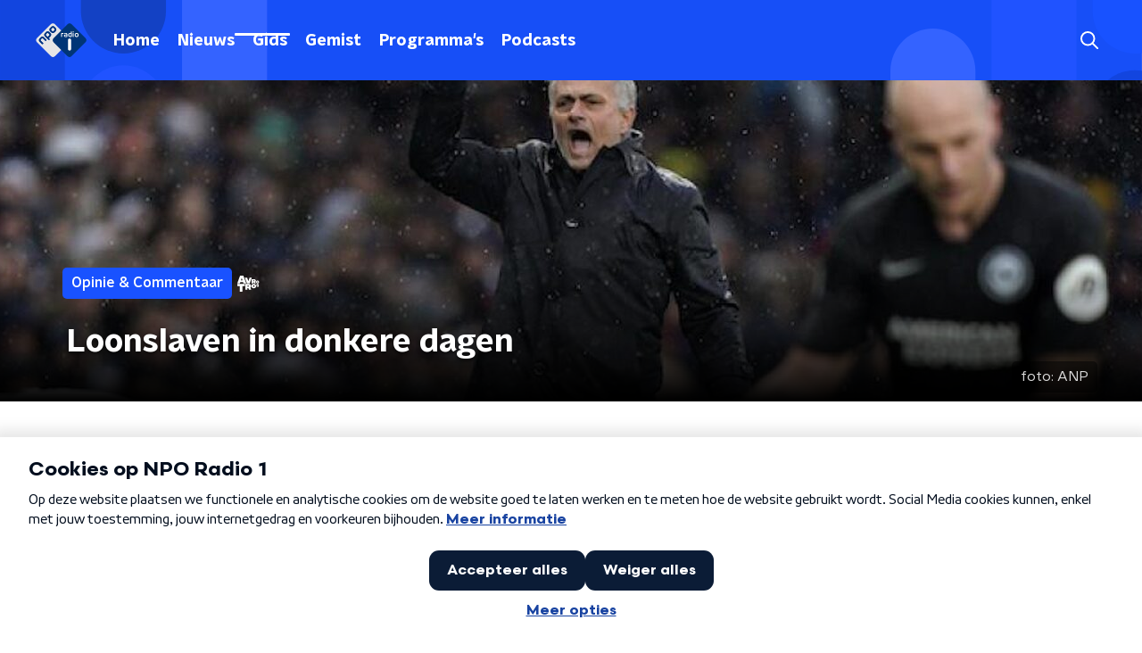

--- FILE ---
content_type: text/html; charset=utf-8
request_url: https://www.nporadio1.nl/nieuws/opinie-commentaar/c3face67-7530-4116-98fd-0b17c301bde9/loonslaven-in-donkere-dagen
body_size: 22474
content:
<!DOCTYPE html><html lang="nl"><head><meta charSet="utf-8"/><title>Loonslaven in donkere dagen | NPO Radio 1</title><meta content="index, follow" name="robots"/><meta content="Ieder jaar weer komt het nieuws (als het al nieuws is, het wordt in ieder geval zo genoemd) van het spelen van onwaarschijnlijk veel voetbalwedstrijden gedurende de kerst en nieuwjaarsdagen in Engeland naar boven. Ook Mart Smeets schrijft erover." name="description"/><meta content="Loonslaven in donkere dagen" property="og:title"/><meta content="website" property="og:type"/><meta content="https://www.nporadio1.nl/nieuws/opinie-commentaar/c3face67-7530-4116-98fd-0b17c301bde9/loonslaven-in-donkere-dagen" property="og:url"/><meta content="NPO Radio 1" property="og:site_name"/><meta content="Ieder jaar weer komt het nieuws (als het al nieuws is, het wordt in ieder geval zo genoemd) van het spelen van onwaarschijnlijk veel voetbalwedstrijden gedurende de kerst en nieuwjaarsdagen in Engeland naar boven. Ook Mart Smeets schrijft erover." property="og:description"/><meta content="https://cms-assets.nporadio.nl/npoRadio1/archief/_videoThumbnail/27_69d3bc6a2b_Mourinho.jpg" property="og:image"/><meta content="https://cms-assets.nporadio.nl/npoRadio1/archief/_videoThumbnail/27_69d3bc6a2b_Mourinho.jpg" property="og:image:secure_url"/><meta content="Loonslaven in donkere dagen" name="twitter:title"/><meta content="Ieder jaar weer komt het nieuws (als het al nieuws is, het wordt in ieder geval zo genoemd) van het spelen van onwaarschijnlijk veel voetbalwedstrijden gedurende de kerst en nieuwjaarsdagen in Engeland naar boven. Ook Mart Smeets schrijft erover." name="twitter:description"/><meta content="https://cms-assets.nporadio.nl/npoRadio1/archief/_videoThumbnail/27_69d3bc6a2b_Mourinho.jpg" name="twitter:image"/><meta content="summary_large_image" name="twitter:card"/><link href="https://www.nporadio1.nl/nieuws/opinie-commentaar/c3face67-7530-4116-98fd-0b17c301bde9/loonslaven-in-donkere-dagen" rel="canonical"/><link href="https://www.nporadio1.nl/nieuws/rss" rel="alternate" title="Nieuwsoverzicht | NPO Radio 1" type="application/rss+xml"/><meta content="width=device-width, initial-scale=1" name="viewport"/><link href="/apple-touch-icon.png" rel="apple-touch-icon" sizes="180x180"/><link href="/favicon-32x32.png" rel="icon" sizes="32x32" type="image/png"/><link href="/favicon-16x16.png" rel="icon" sizes="16x16" type="image/png"/><link href="/site.webmanifest" rel="manifest"/><link color="#101010" href="/safari-pinned-tab.svg" rel="mask-icon"/><meta content="#002964" name="msapplication-TileColor"/><meta content="#002964" name="theme-color"/><meta content="only light" name="color-scheme"/><noscript><style>body .hidden_on_noscript { display: none; }</style></noscript><script type="application/ld+json">{"@context":"https://schema.org","@type":"NewsArticle","author":{"@type":"Organization","name":"Mart Smeets"},"dateModified":"2019-12-28 07:00:00","datePublished":"2019-12-27 15:34:50","description":"<p>Ieder jaar weer komt het nieuws (als het al nieuws is, het wordt in ieder geval zo genoemd) van het spelen van onwaarschijnlijk veel voetbalwedstrijden gedurende de Kerst en nieuwjaarsdagen in Engeland naar boven.</p>","headline":"Loonslaven in donkere dagen","image":["https://cms-assets.nporadio.nl/npoRadio1/archief/_videoThumbnail/27_c22ef37b38_05_62cf1ba455_MartSmeets.jpg"],"mainEntityOfPage":"https://www.nporadio1.nl/nieuws/opinie-commentaar/c3face67-7530-4116-98fd-0b17c301bde9/loonslaven-in-donkere-dagen","publisher":{"@type":"Organization","logo":{"@type":"ImageObject","height":200,"url":"https://www.nporadio1.nl/images/logo_radio1.webp","width":200},"name":"NPO Radio 1"},"url":"https://www.nporadio1.nl/nieuws/opinie-commentaar/c3face67-7530-4116-98fd-0b17c301bde9/loonslaven-in-donkere-dagen"}</script><meta name="next-head-count" content="28"/><link rel="preload" href="/_next/static/css/6508c06978afd42c.css" as="style"/><link rel="stylesheet" href="/_next/static/css/6508c06978afd42c.css" data-n-g=""/><noscript data-n-css=""></noscript><script defer="" nomodule="" src="/_next/static/chunks/polyfills-c67a75d1b6f99dc8.js"></script><script defer="" src="/_next/static/chunks/5290.f8c631e3a1eaa470.js"></script><script src="/_next/static/chunks/webpack-648deadd0c71fc23.js" defer=""></script><script src="/_next/static/chunks/framework-45ce3d09104a2cae.js" defer=""></script><script src="/_next/static/chunks/main-6c9de2843f486a63.js" defer=""></script><script src="/_next/static/chunks/pages/_app-244e0e6639c934c2.js" defer=""></script><script src="/_next/static/chunks/893ce3de-6eae4da1672ddf57.js" defer=""></script><script src="/_next/static/chunks/7b3ddd08-42b89039fcd123fb.js" defer=""></script><script src="/_next/static/chunks/e44137f9-e8cf7cd2f0cd4bfa.js" defer=""></script><script src="/_next/static/chunks/2821-360fa911f8a2b8a8.js" defer=""></script><script src="/_next/static/chunks/2040-d906f48682a820bb.js" defer=""></script><script src="/_next/static/chunks/138-3c09a25efcd617b1.js" defer=""></script><script src="/_next/static/chunks/1520-f05fc5b57675f32b.js" defer=""></script><script src="/_next/static/chunks/3713-9dc92c8652efaea1.js" defer=""></script><script src="/_next/static/chunks/3797-f99f9b193645ba9f.js" defer=""></script><script src="/_next/static/chunks/1950-a1768e6421456538.js" defer=""></script><script src="/_next/static/chunks/5112-7c836eb84dfa5428.js" defer=""></script><script src="/_next/static/chunks/pages/nieuws/%5BcategorySlug%5D/%5BarticleId%5D/%5BarticleSlug%5D-8f64b0578a08d84b.js" defer=""></script><script src="/_next/static/gV2t6yJNEUp2N1Ko36LO4/_buildManifest.js" defer=""></script><script src="/_next/static/gV2t6yJNEUp2N1Ko36LO4/_ssgManifest.js" defer=""></script><style data-styled="" data-styled-version="5.3.5">.jXsPTz{position:fixed;left:0;bottom:-1px;right:0;height:75px;background:rgba(9,9,9,0.75);border-top:1px solid rgba(95,95,95,0.65);-webkit-backdrop-filter:blur(6px);backdrop-filter:blur(6px);z-index:9;-webkit-user-select:none;-moz-user-select:none;-ms-user-select:none;user-select:none;-webkit-transition:height 0.25s ease-out;transition:height 0.25s ease-out;padding-bottom:env(safe-area-inset-bottom,0);}/*!sc*/
@media (min-width:1200px){.jXsPTz{height:86px;}}/*!sc*/
@media print{.jXsPTz{display:none;}}/*!sc*/
data-styled.g69[id="sc-627673f7-0"]{content:"jXsPTz,"}/*!sc*/
.kJdjvG{position:absolute;top:0;left:0;right:0;height:75px;-webkit-transition:height 0.15s ease-out,-webkit-transform 0.15s ease-in,top 0.25s ease-out;-webkit-transition:height 0.15s ease-out,transform 0.15s ease-in,top 0.25s ease-out;transition:height 0.15s ease-out,transform 0.15s ease-in,top 0.25s ease-out;-webkit-transform:translateY(0);-ms-transform:translateY(0);transform:translateY(0);}/*!sc*/
@media (min-width:1200px){.kJdjvG{height:86px;}}/*!sc*/
data-styled.g70[id="sc-627673f7-1"]{content:"kJdjvG,"}/*!sc*/
.bwcALN{display:-webkit-box;display:-webkit-flex;display:-ms-flexbox;display:flex;-webkit-align-items:center;-webkit-box-align:center;-ms-flex-align:center;align-items:center;-webkit-flex-wrap:nowrap;-ms-flex-wrap:nowrap;flex-wrap:nowrap;-webkit-box-pack:justify;-webkit-justify-content:space-between;-ms-flex-pack:justify;justify-content:space-between;height:74px;}/*!sc*/
@media (min-width:1200px){.bwcALN{height:85px;}}/*!sc*/
data-styled.g71[id="sc-627673f7-2"]{content:"bwcALN,"}/*!sc*/
.ddpthC{display:block;position:absolute;left:0;right:75px;bottom:0;top:0;background:transparent;z-index:1;cursor:pointer;}/*!sc*/
@media (min-width:1200px){.ddpthC{right:calc(50vw + 194px);}}/*!sc*/
data-styled.g72[id="sc-627673f7-3"]{content:"ddpthC,"}/*!sc*/
@page{size:A4;margin:0;}/*!sc*/
html,body{min-block-size:100%;}/*!sc*/
body{background-color:#fff;-webkit-font-smoothing:antialiased;margin:0;min-inline-size:320px;padding:0;}/*!sc*/
p,h1,h2,h3,h4,h5,h6{margin:0 0 15px;word-break:break-word;}/*!sc*/
h1,h2{font-size:24px;line-height:1.3;}/*!sc*/
@media (min-width:1200px){h1,h2{font-size:20px;line-height:1.4;}}/*!sc*/
h1,h2,h3{font-family:'NPO Nova Headline',sans-serif;font-weight:700;}/*!sc*/
h1 > *,h2 > *,h3 > *{font-family:inherit !important;font-weight:inherit !important;}/*!sc*/
div,p,h3,li{font-size:16px;line-height:1.6;}/*!sc*/
@media (min-width:1200px){div,p,h3,li{font-size:18px;}}/*!sc*/
strong,h4,h5,h6{font-family:'NPO Nova Text',sans-serif;font-weight:550;}/*!sc*/
em{font-feature-settings:'ss01';}/*!sc*/
body,article,aside,section,div,p,table,ul{font-family:'NPO Nova Text',sans-serif;font-weight:400;}/*!sc*/
:where(button,input,select,textarea){font:inherit;}/*!sc*/
@media print{body{-webkit-print-color-adjust:exact !important;print-color-adjust:exact !important;}div:not(.printable){visibility:hidden;}.printable div{visibility:visible;}header{display:none;}footer{display:none;}}/*!sc*/
data-styled.g91[id="sc-global-tWaEe1"]{content:"sc-global-tWaEe1,"}/*!sc*/
.dSSskv line,.dSSskv circle{stroke:currentColor;}/*!sc*/
data-styled.g92[id="sc-eee812e5-0"]{content:"dSSskv,"}/*!sc*/
.iuPOkY{z-index:1;}/*!sc*/
@media (min-width:1200px){.iuPOkY{margin-right:20px;}}/*!sc*/
data-styled.g96[id="sc-6119ae5a-1"]{content:"iuPOkY,"}/*!sc*/
.bqIinL{display:-webkit-box;display:-webkit-flex;display:-ms-flexbox;display:flex;-webkit-box-pack:justify;-webkit-justify-content:space-between;-ms-flex-pack:justify;justify-content:space-between;-webkit-align-items:center;-webkit-box-align:center;-ms-flex-align:center;align-items:center;margin:0 auto;padding-left:10px;padding-right:10px;max-width:1200px;position:relative;height:100%;}/*!sc*/
@media (min-width:1200px){.bqIinL{padding-left:0px;padding-right:0px;}}/*!sc*/
data-styled.g97[id="sc-6119ae5a-2"]{content:"bqIinL,"}/*!sc*/
.dCgqAo{outline:2px solid transparent;outline-offset:2px;-webkit-transition:outline-color 200ms;transition:outline-color 200ms;font-family:'NPO Nova Headline',sans-serif;font-weight:700;-webkit-text-decoration:none;text-decoration:none;border-radius:5px;color:#fff;cursor:pointer;display:inline-block;font-size:18px;line-height:1;padding:7px 10px 6px 10px;position:relative;-webkit-transition:outline-color 200ms,background-color 200ms,color 200ms;transition:outline-color 200ms,background-color 200ms,color 200ms;}/*!sc*/
.dCgqAo:focus-visible{outline-color:#5b5bff;}/*!sc*/
.dCgqAo:hover{background:#1952ff;color:#fff;}/*!sc*/
.dCgqAo:hover:after{opacity:0;}/*!sc*/
.dCgqAo:active{background:#1952ff;color:#fff;}/*!sc*/
.dCgqAo:active:after{opacity:0;}/*!sc*/
.dCgqAo:after{-webkit-transition:background-color 200ms;transition:background-color 200ms;--offset:22px;-webkit-block-size:3px;-ms-flex-block-size:3px;block-size:3px;border-radius:5px;content:'';opacity:0;position:absolute;-webkit-inset-block-end:0;-ms-inlrock-end:0;inset-block-end:0;inset-inline-start:calc(var(--offset) / 2);inline-size:calc(100% - var(--offset));}/*!sc*/
.huRwJw{outline:2px solid transparent;outline-offset:2px;-webkit-transition:outline-color 200ms;transition:outline-color 200ms;font-family:'NPO Nova Headline',sans-serif;font-weight:700;-webkit-text-decoration:none;text-decoration:none;border-radius:5px;color:#fff;cursor:pointer;display:inline-block;font-size:18px;line-height:1;padding:7px 10px 6px 10px;position:relative;-webkit-transition:outline-color 200ms,background-color 200ms,color 200ms;transition:outline-color 200ms,background-color 200ms,color 200ms;opacity:1;}/*!sc*/
.huRwJw:focus-visible{outline-color:#5b5bff;}/*!sc*/
.huRwJw:hover{background:#1952ff;color:#fff;}/*!sc*/
.huRwJw:hover:after{opacity:0;}/*!sc*/
.huRwJw:active{background:#1952ff;color:#fff;}/*!sc*/
.huRwJw:active:after{opacity:0;}/*!sc*/
.huRwJw:after{-webkit-transition:background-color 200ms;transition:background-color 200ms;--offset:22px;-webkit-block-size:3px;-ms-flex-block-size:3px;block-size:3px;border-radius:5px;content:'';opacity:0;position:absolute;-webkit-inset-block-end:0;-ms-inlrock-end:0;inset-block-end:0;inset-inline-start:calc(var(--offset) / 2);inline-size:calc(100% - var(--offset));}/*!sc*/
.huRwJw:after{background-color:#fff;opacity:1;}/*!sc*/
data-styled.g98[id="sc-6119ae5a-3"]{content:"dCgqAo,huRwJw,"}/*!sc*/
.lpoxkQ{position:absolute;top:0;left:0;right:0;min-width:320px;height:60px;z-index:4;}/*!sc*/
@media (min-width:768px){.lpoxkQ{height:70px;}}/*!sc*/
@media (min-width:1200px){.lpoxkQ{height:90px;}}/*!sc*/
data-styled.g99[id="sc-6119ae5a-4"]{content:"lpoxkQ,"}/*!sc*/
.cJysQT{-webkit-align-items:center;-webkit-box-align:center;-ms-flex-align:center;align-items:center;display:-webkit-box;display:-webkit-flex;display:-ms-flexbox;display:flex;left:50%;margin:0;position:absolute;-webkit-transform:translate(-50%,0);-ms-transform:translate(-50%,0);transform:translate(-50%,0);}/*!sc*/
@media (min-width:1200px){.cJysQT{position:relative;left:0;-webkit-transform:none;-ms-transform:none;transform:none;}}/*!sc*/
data-styled.g100[id="sc-6119ae5a-5"]{content:"cJysQT,"}/*!sc*/
@media (max-width:1199px){.jVyRTC{display:none;}}/*!sc*/
data-styled.g101[id="sc-6119ae5a-6"]{content:"jVyRTC,"}/*!sc*/
.bkxQkf{display:-webkit-box;display:-webkit-flex;display:-ms-flexbox;display:flex;-webkit-align-items:center;-webkit-box-align:center;-ms-flex-align:center;align-items:center;-webkit-box-pack:center;-webkit-justify-content:center;-ms-flex-pack:center;justify-content:center;-webkit-tap-highlight-color:rgba(0,0,0,0);cursor:pointer;border:none;background:transparent;box-sizing:content-box;border-radius:5px;padding:0;color:#fff;outline:2px solid transparent;outline-offset:2px;-webkit-transition:outline-color 200ms;transition:outline-color 200ms;-webkit-transition:background-color 200ms;transition:background-color 200ms;height:37px;width:39px;}/*!sc*/
.bkxQkf:hover{color:#fff;background:#1952ff;}/*!sc*/
.bkxQkf:active{background-color:#002eb8;color:#fff;}/*!sc*/
.bkxQkf:focus-visible{outline-color:#5b5bff;}/*!sc*/
data-styled.g102[id="sc-6119ae5a-7"]{content:"bkxQkf,"}/*!sc*/
.cESczn svg{height:22px;width:22px;}/*!sc*/
@media (min-width:1200px){.cESczn{display:none;}}/*!sc*/
data-styled.g103[id="sc-6119ae5a-8"]{content:"cESczn,"}/*!sc*/
.fdSxX{display:block;max-width:120px;height:27px;outline:2px solid transparent;outline-offset:2px;-webkit-transition:outline-color 200ms;transition:outline-color 200ms;}/*!sc*/
@media (min-width:1200px){.fdSxX{height:38px;}}/*!sc*/
.fdSxX:focus-visible{outline-color:#5b5bff;}/*!sc*/
data-styled.g106[id="sc-6119ae5a-11"]{content:"fdSxX,"}/*!sc*/
.cWZgVf{display:-webkit-box;display:-webkit-flex;display:-ms-flexbox;display:flex;-webkit-align-items:center;-webkit-box-align:center;-ms-flex-align:center;align-items:center;}/*!sc*/
data-styled.g108[id="sc-6119ae5a-13"]{content:"cWZgVf,"}/*!sc*/
.kDjrvC{position:fixed;left:0;top:0;bottom:0;width:280px;background-color:#1952ff;padding:20px;-webkit-transform:translate3d(-330px,0,0);-ms-transform:translate3d(-330px,0,0);transform:translate3d(-330px,0,0);-webkit-transition:all 0.2s ease-out;transition:all 0.2s ease-out;z-index:10;overflow:hidden auto;}/*!sc*/
.kDjrvC ul{margin:15px 0;padding:0;list-style:none;}/*!sc*/
.kDjrvC li{padding:10px 0;margin-bottom:10px;-webkit-transition:all 0.35s ease-out;transition:all 0.35s ease-out;}/*!sc*/
@media (max-width:320px){.kDjrvC li{padding:4px 0;}}/*!sc*/
data-styled.g109[id="sc-a6ca196e-0"]{content:"kDjrvC,"}/*!sc*/
.bwGwZk path{fill:#1952ff;}/*!sc*/
data-styled.g159[id="sc-98b86276-0"]{content:"bwGwZk,"}/*!sc*/
.hyigYc{padding:0 20px;margin:0 auto;max-width:1200px;position:relative;}/*!sc*/
@media (min-width:768px){.hyigYc{padding:0 25px;}}/*!sc*/
data-styled.g161[id="sc-acc4007a-0"]{content:"hyigYc,"}/*!sc*/
.bfVnCQ{margin:0 0 25px;font-size:16px;line-height:22px;color:#101010;font-family:'NPO Nova Text',sans-serif;font-weight:400;}/*!sc*/
data-styled.g162[id="sc-a8a84611-0"]{content:"bfVnCQ,"}/*!sc*/
.fTyknB{height:100%;width:100%;}/*!sc*/
data-styled.g163[id="sc-ccc38220-0"]{content:"fTyknB,"}/*!sc*/
.jrYKuL{background:none;color:inherit;border:none;padding:0;font:inherit;cursor:pointer;-webkit-align-items:center;-webkit-box-align:center;-ms-flex-align:center;align-items:center;background:#1952ff;border-radius:5px;box-shadow:0px 2px 7px 1px rgba(0,0,0,0.1);color:var(--accent-color);display:-webkit-box;display:-webkit-flex;display:-ms-flexbox;display:flex;height:24px;-webkit-box-pack:center;-webkit-justify-content:center;-ms-flex-pack:center;justify-content:center;width:24px;}/*!sc*/
.jrYKuL:hover{cursor:pointer;}/*!sc*/
.jrYKuL:focus{outline:2px solid #5b5bff;}/*!sc*/
data-styled.g164[id="sc-ccc38220-1"]{content:"jrYKuL,"}/*!sc*/
.fUggFS{fill:#fff;}/*!sc*/
data-styled.g165[id="sc-ccc38220-2"]{content:"fUggFS,"}/*!sc*/
.gDtjFe{color:#fff;font-size:1rem;line-height:22px;margin:0 0 25px;}/*!sc*/
data-styled.g166[id="sc-17cac0f3-0"]{content:"gDtjFe,"}/*!sc*/
.eymfNt{padding:15px;height:56px;width:100%;box-sizing:border-box;background-color:#fff;border-radius:5px;border:none;font-size:16px;line-height:56px;box-shadow:0 0 0 2px #1952ff;}/*!sc*/
.eymfNt::-webkit-input-placeholder{color:#101010;font-family:'NPO Nova Text',sans-serif;}/*!sc*/
.eymfNt::-moz-placeholder{color:#101010;font-family:'NPO Nova Text',sans-serif;}/*!sc*/
.eymfNt:-ms-input-placeholder{color:#101010;font-family:'NPO Nova Text',sans-serif;}/*!sc*/
.eymfNt::placeholder{color:#101010;font-family:'NPO Nova Text',sans-serif;}/*!sc*/
.eymfNt[data-has-error='true']{border:5px #d9151b solid;color:#d9151b;outline:none;}/*!sc*/
data-styled.g167[id="sc-73cc6105-0"]{content:"eymfNt,"}/*!sc*/
.bZGfWg{position:relative;}/*!sc*/
data-styled.g168[id="sc-78f67ecb-0"]{content:"bZGfWg,"}/*!sc*/
.hDpabu{padding-right:53px;}/*!sc*/
data-styled.g169[id="sc-78f67ecb-1"]{content:"hDpabu,"}/*!sc*/
.bVgNrU{position:absolute;top:12px;right:12px;z-index:5;width:32px;height:32px;}/*!sc*/
data-styled.g170[id="sc-78f67ecb-2"]{content:"bVgNrU,"}/*!sc*/
.eZbiVn{margin-top:10px;}/*!sc*/
data-styled.g171[id="sc-78f67ecb-3"]{content:"eZbiVn,"}/*!sc*/
.kGHhjG{margin:0 0 15px;font-size:20px;color:#101010;font-family:'NPO Nova Headline',sans-serif;font-weight:700;font-style:normal;}/*!sc*/
@media (min-width:768px){.kGHhjG{font-size:25px;}}/*!sc*/
data-styled.g173[id="sc-743827a8-0"]{content:"kGHhjG,"}/*!sc*/
.cJcDHS{color:#101010;font-size:16px;line-height:22px;-webkit-text-decoration:none;text-decoration:none;}/*!sc*/
.cJcDHS:hover{-webkit-text-decoration:underline;text-decoration:underline;}/*!sc*/
data-styled.g174[id="sc-8f8b527a-0"]{content:"cJcDHS,"}/*!sc*/
.goUAxz{padding:0 20px;min-height:140px;width:100%;}/*!sc*/
@media (min-width:768px){.goUAxz{padding:0 50px;}}/*!sc*/
.goUAxz:first-child{padding-left:0;}/*!sc*/
.goUAxz:last-child{padding-right:0;}/*!sc*/
.goUAxz ul{margin:0;padding:0;list-style:none;}/*!sc*/
.goUAxz li{padding:3px 0;margin:0;}/*!sc*/
.goUAxz .sc-8f8b527a-0{display:inline-block;padding:5px 3px;margin-left:-3px;}/*!sc*/
@media (min-width:768px){.goUAxz .sc-8f8b527a-0{font-size:18px;}}/*!sc*/
data-styled.g175[id="sc-8f8b527a-1"]{content:"goUAxz,"}/*!sc*/
.gzjjML{position:relative;width:100%;height:60px;}/*!sc*/
@media (min-width:768px){.gzjjML{height:70px;}}/*!sc*/
@media (min-width:1200px){.gzjjML{height:90px;}}/*!sc*/
data-styled.g176[id="sc-d8f0e8a6-0"]{content:"gzjjML,"}/*!sc*/
.lapDSe{background-image:url(/svg/header/mobile.svg);background-position:top center;background-size:cover;}/*!sc*/
@media (min-width:768px){.lapDSe{background-image:url(/svg/header/desktop.svg);}}/*!sc*/
data-styled.g177[id="sc-639f23ef-0"]{content:"lapDSe,"}/*!sc*/
.gACoED{--font-size:0.6875rem;color:var(--broadcasters-color);font-family:'NPO Nova Text',sans-serif;font-size:var(--font-size);font-weight:400;opacity:0.6;overflow:hidden;text-overflow:ellipsis;white-space:nowrap;line-height:1.2;}/*!sc*/
@media (min-width:768px){.gACoED{--font-size:0.8125rem;}}/*!sc*/
data-styled.g186[id="sc-6748493c-0"]{content:"gACoED,"}/*!sc*/
.dsDZbM{display:-webkit-box;display:-webkit-flex;display:-ms-flexbox;display:flex;-webkit-flex-direction:column;-ms-flex-direction:column;flex-direction:column;background-color:#fff;}/*!sc*/
@media (min-width:1200px){.dsDZbM{background-color:#fff;}}/*!sc*/
data-styled.g213[id="sc-50153d19-0"]{content:"dsDZbM,"}/*!sc*/
.jhSHOJ{z-index:1;position:relative;margin-left:0;margin-right:0;margin-top:0;margin-bottom:-1px;padding:13px 0 16px;background:#fff;}/*!sc*/
@media (min-width:320px){.jhSHOJ{background-size:213%;}}/*!sc*/
@media (min-width:768px){.jhSHOJ{background-size:100%;}}/*!sc*/
@media (min-width:1344px){.jhSHOJ{background-size:85%;}}/*!sc*/
@media (min-width:768px){.jhSHOJ{border-radius:0;margin-top:0;margin-bottom:-1px;padding:25px 0 26px;}}/*!sc*/
data-styled.g214[id="sc-50153d19-1"]{content:"jhSHOJ,"}/*!sc*/
.fbQFHr{display:-webkit-box;display:-webkit-flex;display:-ms-flexbox;display:flex;-webkit-flex-direction:column;-ms-flex-direction:column;flex-direction:column;gap:15px;}/*!sc*/
@media (min-width:600px){.fbQFHr{display:grid;grid-gap:15px;grid-template-columns:repeat(2,1fr);}}/*!sc*/
@media (min-width:1200px){.fbQFHr{grid-gap:25px;grid-template-columns:repeat(4,1fr);}}/*!sc*/
data-styled.g294[id="sc-3df3eb31-0"]{content:"fbQFHr,"}/*!sc*/
.daljNw{display:-webkit-box;display:-webkit-flex;display:-ms-flexbox;display:flex;-webkit-flex-direction:column;-ms-flex-direction:column;flex-direction:column;background:#fff;}/*!sc*/
data-styled.g304[id="sc-8cb50e81-0"]{content:"daljNw,"}/*!sc*/
.inqDSD{z-index:1;position:relative;margin-left:0;margin-right:0;margin-top:0;margin-bottom:-1px;overflow:hidden;padding:13px 0 16px;background:#fff;}/*!sc*/
@media (min-width:320px){.inqDSD{background-size:213%;}}/*!sc*/
@media (min-width:768px){.inqDSD{background-size:100%;}}/*!sc*/
@media (min-width:1344px){.inqDSD{background-size:85%;}}/*!sc*/
@media (min-width:768px){.inqDSD{border-radius:0;margin-top:0;margin-bottom:-1px;padding:25px 0 26px;}}/*!sc*/
data-styled.g305[id="sc-8cb50e81-1"]{content:"inqDSD,"}/*!sc*/
.dUzPyW g > g{fill:#1952ff;}/*!sc*/
data-styled.g315[id="sc-6b03b9a5-0"]{content:"dUzPyW,"}/*!sc*/
.isbQPp{display:-webkit-box;display:-webkit-flex;display:-ms-flexbox;display:flex;-webkit-align-items:center;-webkit-box-align:center;-ms-flex-align:center;align-items:center;-webkit-box-pack:end;-webkit-justify-content:flex-end;-ms-flex-pack:end;justify-content:flex-end;}/*!sc*/
.isbQPp svg{padding:8px;}/*!sc*/
data-styled.g317[id="sc-f66bd562-0"]{content:"isbQPp,"}/*!sc*/
.kytwgg{display:-webkit-box;display:-webkit-flex;display:-ms-flexbox;display:flex;}/*!sc*/
.kytwgg svg path{-webkit-transition:fill 200ms ease;transition:fill 200ms ease;}/*!sc*/
.kytwgg:hover svg path{fill:#002964;}/*!sc*/
data-styled.g319[id="sc-f66bd562-2"]{content:"kytwgg,"}/*!sc*/
.jRgoSJ{margin:15px 0 0;padding-top:10px;display:-webkit-box;display:-webkit-flex;display:-ms-flexbox;display:flex;border-top:1px solid #101010;-webkit-box-pack:justify;-webkit-justify-content:space-between;-ms-flex-pack:justify;justify-content:space-between;-webkit-align-items:center;-webkit-box-align:center;-ms-flex-align:center;align-items:center;}/*!sc*/
data-styled.g320[id="sc-939944d8-0"]{content:"jRgoSJ,"}/*!sc*/
.dMQHtd{word-break:break-all;}/*!sc*/
data-styled.g321[id="sc-939944d8-1"]{content:"dMQHtd,"}/*!sc*/
.frSbum{display:-webkit-box;display:-webkit-flex;display:-ms-flexbox;display:flex;-webkit-box-flex:1;-webkit-flex-grow:1;-ms-flex-positive:1;flex-grow:1;-webkit-box-pack:end;-webkit-justify-content:flex-end;-ms-flex-pack:end;justify-content:flex-end;-webkit-align-items:center;-webkit-box-align:center;-ms-flex-align:center;align-items:center;}/*!sc*/
.frSbum .sc-32f81270-0{margin-left:10px;width:24px;height:24px;line-height:24px;display:-webkit-box;display:-webkit-flex;display:-ms-flexbox;display:flex;-webkit-box-pack:center;-webkit-justify-content:center;-ms-flex-pack:center;justify-content:center;-webkit-align-items:center;-webkit-box-align:center;-ms-flex-align:center;align-items:center;}/*!sc*/
data-styled.g326[id="sc-939944d8-6"]{content:"frSbum,"}/*!sc*/
.kZsXRn{--padding-bottom:20px;display:-webkit-box;display:-webkit-flex;display:-ms-flexbox;display:flex;margin:0;padding:10px 0 var(--padding-bottom);-webkit-align-items:flex-start;-webkit-box-align:flex-start;-ms-flex-align:flex-start;align-items:flex-start;}/*!sc*/
@media (min-width:600px){.kZsXRn{--padding-bottom:15px;}}/*!sc*/
@media (min-width:1200px){.kZsXRn{--padding-bottom:30px;}}/*!sc*/
data-styled.g327[id="sc-de153955-0"]{content:"kZsXRn,"}/*!sc*/
.izOwNn{-webkit-align-items:center;-webkit-box-align:center;-ms-flex-align:center;align-items:center;color:#1952ff;cursor:pointer;display:-webkit-box;display:-webkit-flex;display:-ms-flexbox;display:flex;font-weight:550;-webkit-text-decoration:none;text-decoration:none;}/*!sc*/
@media (hover:hover){.izOwNn:hover{-webkit-text-decoration:underline;text-decoration:underline;}}/*!sc*/
data-styled.g328[id="sc-de153955-1"]{content:"izOwNn,"}/*!sc*/
.dsEpor{display:-webkit-box;display:-webkit-flex;display:-ms-flexbox;display:flex;-webkit-align-items:center;-webkit-box-align:center;-ms-flex-align:center;align-items:center;white-space:nowrap;color:#101010;}/*!sc*/
.dsEpor > span{overflow:hidden;text-overflow:ellipsis;}/*!sc*/
.dsEpor > svg{padding:0 8px;}/*!sc*/
.dsEpor > svg [data-fill-color]{fill:#101010;}/*!sc*/
.dsEpor:last-child{overflow:hidden;}/*!sc*/
.dsEpor:last-child > svg{display:none;}/*!sc*/
data-styled.g329[id="sc-de153955-2"]{content:"dsEpor,"}/*!sc*/
.kuECeo{display:grid;grid-gap:15px;grid-template-columns:100%;}/*!sc*/
@media (min-width:600px){.kuECeo{grid-template-columns:160px auto;}}/*!sc*/
@media (min-width:768px){.kuECeo{grid-gap:30px;grid-template-columns:160px auto 140px;}}/*!sc*/
@media (min-width:1200px){.kuECeo{grid-template-columns:1fr 620px 1fr;}}/*!sc*/
data-styled.g330[id="sc-20906417-0"]{content:"kuECeo,"}/*!sc*/
.hHBvse{padding:15px 0;}/*!sc*/
@media (min-width:600px){.hHBvse{grid-row:2;grid-column:1 / 3;}}/*!sc*/
@media (min-width:768px){.hHBvse{grid-row:1;grid-column:3 / 3;}}/*!sc*/
data-styled.g331[id="sc-63d1d590-0"]{content:"hHBvse,"}/*!sc*/
.ehToEu{padding:15px 0;display:-webkit-box;display:-webkit-flex;display:-ms-flexbox;display:flex;-webkit-flex-direction:row;-ms-flex-direction:row;flex-direction:row;}/*!sc*/
@media (min-width:600px){.ehToEu{-webkit-flex-direction:column;-ms-flex-direction:column;flex-direction:column;}}/*!sc*/
data-styled.g332[id="sc-ec7202a-0"]{content:"ehToEu,"}/*!sc*/
.dFbqwk{padding:15px 0;}/*!sc*/
data-styled.g333[id="sc-834ee17a-0"]{content:"dFbqwk,"}/*!sc*/
.jkRbAj h1,.jkRbAj h2,.jkRbAj h3,.jkRbAj h4,.jkRbAj h5,.jkRbAj h6{margin:30px 0 15px;}/*!sc*/
@media (min-width:600px){.jkRbAj h1,.jkRbAj h2,.jkRbAj h3,.jkRbAj h4,.jkRbAj h5,.jkRbAj h6{margin:40px 0 15px;}}/*!sc*/
.jkRbAj p{font-weight:550;margin:0 0 30px;}/*!sc*/
@media (min-width:600px){.jkRbAj p{margin:0 0 30px;}}/*!sc*/
.jkRbAj a{background-image:linear-gradient(currentColor,currentColor);background-position:0% 100%;background-repeat:no-repeat;background-size:0% 2px;color:#1952ff;outline-offset:3px;outline:2px solid transparent;-webkit-text-decoration:none;text-decoration:none;-webkit-transition:background-size cubic-bezier(0,0.5,0,1) 200ms;transition:background-size cubic-bezier(0,0.5,0,1) 200ms;}/*!sc*/
.jkRbAj a:focus-visible{background-size:100% 2px;outline-color:#1952ff;-webkit-text-decoration:none;text-decoration:none;}/*!sc*/
@media (hover:hover){.jkRbAj a:hover{-webkit-text-decoration:none;text-decoration:none;background-size:100% 2px;}}/*!sc*/
data-styled.g334[id="sc-883b42c9-0"]{content:"jkRbAj,"}/*!sc*/
.iPyLjk{color:#fff;margin:8px 10px 0 8px;padding:15px 3px 15px 15px;position:relative;display:-webkit-box;display:-webkit-flex;display:-ms-flexbox;display:flex;-webkit-align-items:center;-webkit-box-align:center;-ms-flex-align:center;align-items:center;}/*!sc*/
.iPyLjk:before{background-color:#1952ff;border-radius:8px;content:'';display:block;inline-size:16px;inset-block:5px 3px;inset-inline-start:-5px;position:absolute;}/*!sc*/
@media (min-width:1200px){.iPyLjk{margin-block-end:12px;max-inline-size:75%;}}/*!sc*/
data-styled.g335[id="sc-c8ae5f4a-0"]{content:"iPyLjk,"}/*!sc*/
.dgMudu{-webkit-box-orient:vertical;border-radius:8px;display:-webkit-box;font-size:22px;-webkit-line-clamp:4;line-height:1.4;margin-block-end:0;margin-inline-start:-3px;overflow:hidden;padding-inline-start:15px;text-shadow:0 2px 4px rgb(0 0 0 / 0.75);}/*!sc*/
@media (min-width:1200px){.dgMudu{font-size:28px;-webkit-line-clamp:3;}}/*!sc*/
@media (min-width:1200px){.dgMudu{font-size:36px;-webkit-line-clamp:4;}}/*!sc*/
@media (min-width:1344px){.dgMudu{-webkit-line-clamp:4;}}/*!sc*/
data-styled.g336[id="sc-c8ae5f4a-1"]{content:"dgMudu,"}/*!sc*/
.gOIanT{-webkit-align-items:center;-webkit-box-align:center;-ms-flex-align:center;align-items:center;border-radius:2px;display:-webkit-inline-box;display:-webkit-inline-flex;display:-ms-inline-flexbox;display:inline-flex;font-size:0.9375rem;font-weight:550;gap:8px;padding:3px 6px;white-space:nowrap;background:#1952ff;color:#fff;}/*!sc*/
@media (min-width:1200px){.gOIanT{border-radius:5px;font-size:1rem;padding:5px 10px;}}/*!sc*/
data-styled.g338[id="sc-b8198653-0"]{content:"gOIanT,"}/*!sc*/
.hdLoMl{display:-webkit-box;display:-webkit-flex;display:-ms-flexbox;display:flex;-webkit-flex-direction:row;-ms-flex-direction:row;flex-direction:row;gap:20px;}/*!sc*/
@media (min-width:1344px){.hdLoMl{-webkit-flex-direction:row;-ms-flex-direction:row;flex-direction:row;}}/*!sc*/
data-styled.g339[id="sc-e7fd9719-0"]{content:"hdLoMl,"}/*!sc*/
.fnpMGI{position:absolute;bottom:0;left:0;padding:15px 0;width:100%;box-sizing:border-box;}/*!sc*/
data-styled.g340[id="sc-e7fd9719-1"]{content:"fnpMGI,"}/*!sc*/
.iwjkPx{margin-left:30px;height:100%;}/*!sc*/
data-styled.g341[id="sc-e7fd9719-2"]{content:"iwjkPx,"}/*!sc*/
.bGAPmp{display:inline-block;vertical-align:middle;height:18px;margin:0 6px;}/*!sc*/
data-styled.g342[id="sc-e7fd9719-3"]{content:"bGAPmp,"}/*!sc*/
.hpBDaY{display:inline-block;color:rgba(255,255,255,0.85);background-color:rgba(0,0,0,0.5);border-radius:5px;padding:5px 10px;font-size:14px;margin-left:10px;}/*!sc*/
@media (min-width:1200px){.hpBDaY{position:absolute;bottom:10px;right:10px;font-size:16px;}}/*!sc*/
@media (max-width:767px){.hpBDaY{display:none;}}/*!sc*/
data-styled.g343[id="sc-e7fd9719-4"]{content:"hpBDaY,"}/*!sc*/
.ilviTq{display:-webkit-box;display:-webkit-flex;display:-ms-flexbox;display:flex;-webkit-flex-direction:column;-ms-flex-direction:column;flex-direction:column;-webkit-align-items:center;-webkit-box-align:center;-ms-flex-align:center;align-items:center;gap:5px;-webkit-flex-shrink:0;-ms-flex-negative:0;flex-shrink:0;}/*!sc*/
@media (min-width:768px){.ilviTq{-webkit-flex-direction:row;-ms-flex-direction:row;flex-direction:row;}}/*!sc*/
data-styled.g344[id="sc-e7fd9719-5"]{content:"ilviTq,"}/*!sc*/
.kQaNYX{display:inline-block;color:rgba(255,255,255,0.85);background-color:rgba(0,0,0,0.5);border-radius:5px;padding:5px 10px;font-size:14px;margin-left:10px;}/*!sc*/
@media (min-width:1200px){.kQaNYX{position:absolute;bottom:10px;right:10px;font-size:16px;}}/*!sc*/
@media (min-width:768px){.kQaNYX{display:none;}}/*!sc*/
data-styled.g345[id="sc-e7fd9719-6"]{content:"kQaNYX,"}/*!sc*/
.jMMHHE{height:360px;position:relative;overflow:hidden;z-index:0;}/*!sc*/
@media (min-width:1344px){.jMMHHE{height:450px;}}/*!sc*/
data-styled.g346[id="sc-8cb63c32-0"]{content:"jMMHHE,"}/*!sc*/
.gBjEBE{height:100%;background-image:url("https://cms-assets.nporadio.nl/npoRadio1/archief/_articleHeaderM/27_69d3bc6a2b_Mourinho.jpg");background-size:cover;background-repeat:no-repeat;background-position:center center;}/*!sc*/
@media (min-width:1200px){.gBjEBE{max-width:1400px;margin:0 auto;background-color:initial;background-size:1400px;}}/*!sc*/
@media (max-width:767px){.gBjEBE{background-image:url(https://cms-assets.nporadio.nl/npoRadio1/archief/_articleHeaderS/27_c22ef37b38_05_62cf1ba455_MartSmeets.jpg);}}/*!sc*/
.gBjEBE:before{content:'';background-image:linear-gradient(to bottom,rgba(0,0,0,0),rgba(0,0,0,1));height:60px;position:absolute;bottom:0;left:0;right:0;}/*!sc*/
@media (min-width:1200px){.gBjEBE:before{height:150px;}}/*!sc*/
data-styled.g347[id="sc-8cb63c32-1"]{content:"gBjEBE,"}/*!sc*/
.bEOBjm{background-color:#000;}/*!sc*/
data-styled.g348[id="sc-c0d67b74-0"]{content:"bEOBjm,"}/*!sc*/
.kQmApN{display:-webkit-box;display:-webkit-flex;display:-ms-flexbox;display:flex;-webkit-align-content:center;-ms-flex-line-pack:center;align-content:center;-webkit-box-pack:start;-webkit-justify-content:flex-start;-ms-flex-pack:start;justify-content:flex-start;min-height:19px;}/*!sc*/
.kQmApN svg{display:block;margin:6px;}/*!sc*/
@media (max-width:767px){.kQmApN{-webkit-order:-1;-ms-flex-order:-1;order:-1;margin-bottom:15px;}}/*!sc*/
data-styled.g352[id="sc-75e46ade-0"]{content:"kQmApN,"}/*!sc*/
.bVtqAt{background-color:#d1d8df;}/*!sc*/
.bVtqAt a{font-family:'NPO Nova Text',sans-serif;font-weight:400;font-size:16px;line-height:22px;}/*!sc*/
@media (min-width:320px){.bVtqAt{background-size:213%;}}/*!sc*/
@media (min-width:768px){.bVtqAt{background-size:100%;}}/*!sc*/
@media (min-width:1344px){.bVtqAt{background-size:85%;}}/*!sc*/
data-styled.g353[id="sc-75e46ade-1"]{content:"bVtqAt,"}/*!sc*/
.hWOkwv{padding-bottom:75px;}/*!sc*/
@media (min-width:1200px){.hWOkwv{padding-bottom:85px;}}/*!sc*/
data-styled.g354[id="sc-75e46ade-2"]{content:"hWOkwv,"}/*!sc*/
.fXUcGu{padding:25px 20px;}/*!sc*/
@media (min-width:768px){.fXUcGu{padding:50px 25px;}}/*!sc*/
data-styled.g355[id="sc-75e46ade-3"]{content:"fXUcGu,"}/*!sc*/
.gZtjYf{display:-webkit-box;display:-webkit-flex;display:-ms-flexbox;display:flex;-webkit-flex-direction:row;-ms-flex-direction:row;flex-direction:row;-webkit-align-items:center;-webkit-box-align:center;-ms-flex-align:center;align-items:center;gap:10px;padding:0;margin-bottom:35px;}/*!sc*/
@media (min-width:768px){.gZtjYf{margin-bottom:50px;}}/*!sc*/
data-styled.g356[id="sc-75e46ade-4"]{content:"gZtjYf,"}/*!sc*/
.jFfRTE{width:55px;}/*!sc*/
@media (min-width:600px){.jFfRTE{width:60px;}}/*!sc*/
@media (min-width:768px){.jFfRTE{width:75px;}}/*!sc*/
data-styled.g357[id="sc-75e46ade-5"]{content:"jFfRTE,"}/*!sc*/
.hDjdwR{color:#101010;font-family:'NPO Nova Headline',sans-serif;font-weight:700;font-size:18px;}/*!sc*/
@media (min-width:600px){.hDjdwR{font-size:30px;}}/*!sc*/
data-styled.g358[id="sc-75e46ade-6"]{content:"hDjdwR,"}/*!sc*/
.SUWWN{color:#101010;font-size:16px;line-height:22px;-webkit-text-decoration:none;text-decoration:none;}/*!sc*/
.SUWWN:hover{-webkit-text-decoration:underline;text-decoration:underline;}/*!sc*/
data-styled.g359[id="sc-75e46ade-7"]{content:"SUWWN,"}/*!sc*/
.cKVgKw{display:-webkit-box;display:-webkit-flex;display:-ms-flexbox;display:flex;-webkit-align-items:stretch;-webkit-box-align:stretch;-ms-flex-align:stretch;align-items:stretch;-webkit-box-pack:start;-webkit-justify-content:flex-start;-ms-flex-pack:start;justify-content:flex-start;width:100%;min-height:150px;}/*!sc*/
.cKVgKw a{border-bottom:2px solid transparent;}/*!sc*/
.cKVgKw a:hover{-webkit-text-decoration:none;text-decoration:none;border-bottom:2px solid #1952ff;}/*!sc*/
data-styled.g360[id="sc-75e46ade-8"]{content:"cKVgKw,"}/*!sc*/
.kOYiXd{display:-webkit-box;display:-webkit-flex;display:-ms-flexbox;display:flex;padding:25px 0;-webkit-align-items:center;-webkit-box-align:center;-ms-flex-align:center;align-items:center;-webkit-box-pack:justify;-webkit-justify-content:space-between;-ms-flex-pack:justify;justify-content:space-between;}/*!sc*/
data-styled.g361[id="sc-75e46ade-9"]{content:"kOYiXd,"}/*!sc*/
.iMEsgt{font-family:'NPO Nova Text',sans-serif;font-weight:400;}/*!sc*/
@media (min-width:768px){.iMEsgt{font-size:18px;}}/*!sc*/
data-styled.g362[id="sc-75e46ade-10"]{content:"iMEsgt,"}/*!sc*/
.bAyEAZ{display:-webkit-box;display:-webkit-flex;display:-ms-flexbox;display:flex;-webkit-align-items:center;-webkit-box-align:center;-ms-flex-align:center;align-items:center;}/*!sc*/
@media (min-width:768px){.bAyEAZ{-webkit-box-pack:end;-webkit-justify-content:flex-end;-ms-flex-pack:end;justify-content:flex-end;}}/*!sc*/
.bAyEAZ > p{margin-bottom:0;}/*!sc*/
data-styled.g363[id="sc-75e46ade-11"]{content:"bAyEAZ,"}/*!sc*/
.icDTTL{min-height:150px;margin-top:50px;width:100%;}/*!sc*/
@media (min-width:768px){.icDTTL{margin-top:0;padding-left:50px;}}/*!sc*/
.icDTTL .sc-78f67ecb-3{font-family:'NPO Nova Text',sans-serif;font-weight:400;color:#d9151b;position:absolute;}/*!sc*/
@media (min-width:768px){.icDTTL .sc-78f67ecb-3{font-size:18px;margin:20px 0 0 0;}}/*!sc*/
data-styled.g364[id="sc-75e46ade-12"]{content:"icDTTL,"}/*!sc*/
.MlqvO{display:-webkit-box;display:-webkit-flex;display:-ms-flexbox;display:flex;-webkit-flex-direction:column;-ms-flex-direction:column;flex-direction:column;-webkit-align-items:flex-start;-webkit-box-align:flex-start;-ms-flex-align:flex-start;align-items:flex-start;}/*!sc*/
@media (min-width:768px){.MlqvO{-webkit-flex:1 1;-ms-flex:1 1;flex:1 1;-webkit-flex-direction:row;-ms-flex-direction:row;flex-direction:row;margin:0 auto;max-width:1200px;}}/*!sc*/
data-styled.g365[id="sc-75e46ade-13"]{content:"MlqvO,"}/*!sc*/
.jRUUwW{display:-webkit-box;display:-webkit-flex;display:-ms-flexbox;display:flex;width:100%;-webkit-flex-direction:column;-ms-flex-direction:column;flex-direction:column;}/*!sc*/
@media (min-width:768px){.jRUUwW{-webkit-flex-direction:row;-ms-flex-direction:row;flex-direction:row;-webkit-align-items:center;-webkit-box-align:center;-ms-flex-align:center;align-items:center;-webkit-box-pack:justify;-webkit-justify-content:space-between;-ms-flex-pack:justify;justify-content:space-between;}}/*!sc*/
data-styled.g366[id="sc-75e46ade-14"]{content:"jRUUwW,"}/*!sc*/
@media (min-width:768px){.idvqqi{width:30%;}.idvqqi > p{margin:0;}}/*!sc*/
data-styled.g367[id="sc-75e46ade-15"]{content:"idvqqi,"}/*!sc*/
.fQSVTL{display:-webkit-box;display:-webkit-flex;display:-ms-flexbox;display:flex;-webkit-flex-wrap:wrap;-ms-flex-wrap:wrap;flex-wrap:wrap;gap:0 12px;}/*!sc*/
.fQSVTL a{border-bottom:2px solid transparent;}/*!sc*/
.fQSVTL a:hover{-webkit-text-decoration:none;text-decoration:none;border-bottom:2px solid #1952ff;}/*!sc*/
data-styled.g368[id="sc-75e46ade-16"]{content:"fQSVTL,"}/*!sc*/
.iRjBMq{height:32px;margin-left:10px;}/*!sc*/
data-styled.g369[id="sc-75e46ade-17"]{content:"iRjBMq,"}/*!sc*/
.emYTDY a{-webkit-text-decoration:none;text-decoration:none;color:#101010;border-bottom:2px solid transparent;}/*!sc*/
.emYTDY a:hover{border-bottom:2px solid #1952ff;}/*!sc*/
data-styled.g370[id="sc-75e46ade-18"]{content:"emYTDY,"}/*!sc*/
.cfJNgJ{position:relative;}/*!sc*/
data-styled.g373[id="sc-2ecc7e5-1"]{content:"cfJNgJ,"}/*!sc*/
.dXheDM{-webkit-align-items:center;-webkit-box-align:center;-ms-flex-align:center;align-items:center;color:#101010;display:-webkit-box;display:-webkit-flex;display:-ms-flexbox;display:flex;-webkit-flex-direction:column;-ms-flex-direction:column;flex-direction:column;}/*!sc*/
data-styled.g380[id="sc-cbc591fe-0"]{content:"dXheDM,"}/*!sc*/
.hKzVLw{font-size:1rem;font-weight:550;margin-block-end:5px;}/*!sc*/
data-styled.g381[id="sc-cbc591fe-1"]{content:"hKzVLw,"}/*!sc*/
.cLGbXN{display:-webkit-box;display:-webkit-flex;display:-ms-flexbox;display:flex;-webkit-flex-direction:column;-ms-flex-direction:column;flex-direction:column;}/*!sc*/
data-styled.g394[id="sc-cd0b0bd0-0"]{content:"cLGbXN,"}/*!sc*/
.eKtccQ{grid-gap:0;}/*!sc*/
@media (min-width:600px){.eKtccQ{grid-template-rows:auto 1fr;grid-gap:30px;grid-row-gap:0;}}/*!sc*/
@media (min-width:768px){.eKtccQ{grid-template-columns:190px auto;}}/*!sc*/
@media (min-width:1200px){.eKtccQ{grid-template-columns:190px auto 170px;}}/*!sc*/
data-styled.g395[id="sc-cd0b0bd0-1"]{content:"eKtccQ,"}/*!sc*/
@media (min-width:1200px){.oOTED{display:none;}}/*!sc*/
data-styled.g396[id="sc-cd0b0bd0-2"]{content:"oOTED,"}/*!sc*/
.eVEFDd{height:auto;}/*!sc*/
data-styled.g397[id="sc-cd0b0bd0-3"]{content:"eVEFDd,"}/*!sc*/
.cNVbdr{display:none;}/*!sc*/
@media (min-width:1200px){.cNVbdr{display:block;min-width:160px;grid-row:1 / 3;}}/*!sc*/
data-styled.g398[id="sc-cd0b0bd0-4"]{content:"cNVbdr,"}/*!sc*/
@media (min-width:600px){.jJfPtd{grid-column:2;grid-row:1 / 3;}}/*!sc*/
data-styled.g399[id="sc-cd0b0bd0-5"]{content:"jJfPtd,"}/*!sc*/
@media (min-width:600px){.fahVTd{margin:0;grid-column:2;grid-row:3;}}/*!sc*/
data-styled.g400[id="sc-cd0b0bd0-6"]{content:"fahVTd,"}/*!sc*/
.ffXnMK{display:-webkit-box;display:-webkit-flex;display:-ms-flexbox;display:flex;-webkit-flex-direction:column;-ms-flex-direction:column;flex-direction:column;}/*!sc*/
data-styled.g401[id="sc-cd0b0bd0-7"]{content:"ffXnMK,"}/*!sc*/
.kmwXnd{position:relative;-webkit-align-items:center;-webkit-box-align:center;-ms-flex-align:center;align-items:center;display:-webkit-box;display:-webkit-flex;display:-ms-flexbox;display:flex;padding-bottom:15px;}/*!sc*/
@media (min-width:600px){.kmwXnd{-webkit-align-items:flex-start;-webkit-box-align:flex-start;-ms-flex-align:flex-start;align-items:flex-start;padding-left:0;padding-right:0;-webkit-flex-direction:column;-ms-flex-direction:column;flex-direction:column;}}/*!sc*/
data-styled.g402[id="sc-cd0b0bd0-8"]{content:"kmwXnd,"}/*!sc*/
.dnuhoH{font-size:14px;padding:5px 0;}/*!sc*/
.dnuhoH span{color:#6a6a6a;}/*!sc*/
.dnuhoH:after{position:absolute;bottom:0;left:0;content:'';width:100%;border-bottom:1px solid #1952ff;}/*!sc*/
@media (min-width:600px){.dnuhoH{font-size:18px;width:100%;}.dnuhoH:after{display:block;position:relative;padding-top:10px;margin-bottom:5px;}}/*!sc*/
data-styled.g403[id="sc-cd0b0bd0-9"]{content:"dnuhoH,"}/*!sc*/
.kPJIS{margin-top:-2px;}/*!sc*/
.kPJIS:last-of-type > span::after{content:'';}/*!sc*/
data-styled.g405[id="sc-cd0b0bd0-11"]{content:"kPJIS,"}/*!sc*/
.iAMrjX{display:inline-block;}/*!sc*/
.iAMrjX:after{content:'|';padding:0 5px;}/*!sc*/
@media (min-width:600px){.iAMrjX{padding:5px 0 0;font-size:16px;}.iAMrjX:after{content:none;}}/*!sc*/
data-styled.g406[id="sc-cd0b0bd0-12"]{content:"iAMrjX,"}/*!sc*/
.bblpor{border-top:1px solid #ccc;padding-top:15px;}/*!sc*/
@media (min-width:600px){.bblpor{padding-top:0;border-top:0;}}/*!sc*/
data-styled.g407[id="sc-cd0b0bd0-13"]{content:"bblpor,"}/*!sc*/
.iBGLHj{cursor:pointer;color:inherit;-webkit-text-decoration:none;text-decoration:none;}/*!sc*/
@media (hover:hover){.iBGLHj:hover div{color:#1952ff;}}/*!sc*/
data-styled.g408[id="sc-cd0b0bd0-14"]{content:"iBGLHj,"}/*!sc*/
.aFVeL{padding:5px 0;}/*!sc*/
@media (max-width:599px){.aFVeL{display:-webkit-box;display:-webkit-flex;display:-ms-flexbox;display:flex;-webkit-align-items:center;-webkit-box-align:center;-ms-flex-align:center;align-items:center;-webkit-box-pack:start;-webkit-justify-content:flex-start;-ms-flex-pack:start;justify-content:flex-start;}}/*!sc*/
data-styled.g410[id="sc-cd0b0bd0-16"]{content:"aFVeL,"}/*!sc*/
.kCFxlB{margin-right:15px;border-radius:50%;background-color:#fff;width:50px;height:50px;}/*!sc*/
@media (min-width:600px){.kCFxlB{width:70px;height:70px;}}/*!sc*/
@media (min-width:1200px){.kCFxlB{width:85px;height:85px;}}/*!sc*/
data-styled.g411[id="sc-cd0b0bd0-17"]{content:"kCFxlB,"}/*!sc*/
.kZgHD{font-family:'NPO Nova Text',sans-serif;font-weight:550;line-height:22px;padding-top:8px;}/*!sc*/
@media (max-width:599px){.kZgHD{line-height:20px;max-height:50px;overflow:hidden;padding-top:0;}}/*!sc*/
data-styled.g412[id="sc-cd0b0bd0-18"]{content:"kZgHD,"}/*!sc*/
.iENxXn + div{margin-top:20px;}/*!sc*/
@media (min-width:600px){.iENxXn + div{margin-top:30px;}}/*!sc*/
data-styled.g415[id="sc-cd0b0bd0-21"]{content:"iENxXn,"}/*!sc*/
.jWVTYv{color:#021833;}/*!sc*/
.jWVTYv a:not(.button){color:#1952ff;-webkit-text-decoration:none;text-decoration:none;background-image:linear-gradient(currentColor,currentColor);background-position:0 100%;background-repeat:no-repeat;background-size:0 2px;-webkit-transition:background-size cubic-bezier(0,0.5,0,1) 200ms;transition:background-size cubic-bezier(0,0.5,0,1) 200ms;}/*!sc*/
.jWVTYv a:not(.button):hover,.jWVTYv a:not(.button):focus{-webkit-text-decoration:none;text-decoration:none;background-size:100% 2px;}/*!sc*/
.jWVTYv a.button{background:none;border:none;box-sizing:border-box;color:inherit;cursor:pointer;font:inherit;outline:inherit;padding:0;outline-offset:2px;outline:2px solid transparent;-webkit-transition:outline-color 200ms;transition:outline-color 200ms;--font-size:0.875rem;-webkit-align-items:center;-webkit-box-align:center;-ms-flex-align:center;align-items:center;border-radius:5px;color:#fff;cursor:pointer;display:-webkit-box;display:-webkit-flex;display:-ms-flexbox;display:flex;font-family:'NPO Nova Headline',sans-serif;font-size:var(--font-size);font-weight:700;-webkit-box-pack:center;-webkit-justify-content:center;-ms-flex-pack:center;justify-content:center;line-height:1;padding:12px 16px 11px;position:relative;-webkit-transition:outline-color 200ms,background-color 200ms,color 200ms;transition:outline-color 200ms,background-color 200ms,color 200ms;background:#1952ff;display:-webkit-inline-box;display:-webkit-inline-flex;display:-ms-inline-flexbox;display:inline-flex;min-height:44px;-webkit-text-decoration:none;text-decoration:none;}/*!sc*/
.jWVTYv a.button:focus-visible{outline-color:#5b5bff;}/*!sc*/
@media (min-width:1200px){.jWVTYv a.button{--font-size:1rem;}}/*!sc*/
.jWVTYv a.button::before{background:#1952ff;-webkit-block-size:100%;-ms-flex-block-size:100%;block-size:100%;border-radius:5px;content:'';inline-size:100%;-webkit-inset-block-start:0;-ms-intb-rlock-start:0;inset-block-start:0;inset-inline-start:0;opacity:0.2;padding:0;position:absolute;-webkit-transition:padding 200ms,left 200ms,top 200ms;transition:padding 200ms,left 200ms,top 200ms;z-index:-1;}/*!sc*/
@media (hover:hover){.jWVTYv a.button:hover:before{inset-block-start:-10px;inset-inline-start:-10px;padding:10px;}}/*!sc*/
data-styled.g438[id="sc-6dd20ddb-0"]{content:"jWVTYv,"}/*!sc*/
.rofgy{--font-size:22px;color:#021833;font-size:var(--font-size);line-height:1.3;margin-block-end:25px;padding:10px 0 10px 20px;position:relative;}/*!sc*/
.rofgy:before{background-color:#1952ff;border-radius:6px;content:'';display:block;inline-size:12px;-webkit-inset-block-end:0;-ms-inlrock-end:0;inset-block-end:0;-webkit-inset-block-start:0;-ms-intb-rlock-start:0;inset-block-start:0;inset-inline-start:0;position:absolute;}/*!sc*/
@media (max-width:767px){.rofgy{margin-block-start:15px;margin-block-end:30px;}}/*!sc*/
@media (min-width:768px){.rofgy{--font-size:24px;}}/*!sc*/
@media (min-width:1200px){.rofgy{--font-size:28px;margin-block-end:35px;margin-block-start:20px;padding:13px 0 13px 30px;}.rofgy::before{border-radius:8px;inline-size:16px;}}/*!sc*/
data-styled.g452[id="sc-27e7fe51-0"]{content:"rofgy,"}/*!sc*/
.fCJxoM{position:relative;}/*!sc*/
data-styled.g455[id="sc-f14c36c2-0"]{content:"fCJxoM,"}/*!sc*/
.dJkmqp{width:128px;height:96px;vertical-align:middle;border-radius:5px;-webkit-transition:box-shadow 200ms ease;transition:box-shadow 200ms ease;}/*!sc*/
@media (min-width:768px){.dJkmqp{box-shadow:0 2px 4px rgba(0,0,0,0.25);}}/*!sc*/
@media (min-width:1200px){.dJkmqp{width:100%;height:auto;}}/*!sc*/
data-styled.g456[id="sc-f14c36c2-1"]{content:"dJkmqp,"}/*!sc*/
.iENYRk{height:100%;width:100%;display:-webkit-box;display:-webkit-flex;display:-ms-flexbox;display:flex;-webkit-flex-direction:column;-ms-flex-direction:column;flex-direction:column;-webkit-box-pack:center;-webkit-justify-content:center;-ms-flex-pack:center;justify-content:center;border-radius:0 5px 5px 0;}/*!sc*/
@media (min-width:1200px){.iENYRk{-webkit-box-pack:start;-webkit-justify-content:flex-start;-ms-flex-pack:start;justify-content:flex-start;border-radius:0 0 5px 5px;}}/*!sc*/
data-styled.g457[id="sc-f14c36c2-2"]{content:"iENYRk,"}/*!sc*/
.fWSLsD{margin:0 2px 0 15px;}/*!sc*/
@media (min-width:1200px){.fWSLsD{padding:0;margin:12px 0 0 0;}}/*!sc*/
data-styled.g458[id="sc-f14c36c2-3"]{content:"fWSLsD,"}/*!sc*/
.cBSsCm{--font-size:0.875rem;--padding:0;-webkit-box-orient:vertical;color:#021833;display:-webkit-box;font-size:var(--font-size);font-weight:550;-webkit-line-clamp:3;line-height:1.3;margin:0;overflow:hidden;padding:var(--padding);-webkit-transition:all 200ms ease;transition:all 200ms ease;}/*!sc*/
@media (min-width:768px){.cBSsCm{--font-size:1.125rem;}}/*!sc*/
@media (min-width:1200px){.cBSsCm{--padding:2px 0;}}/*!sc*/
data-styled.g459[id="sc-f14c36c2-4"]{content:"cBSsCm,"}/*!sc*/
.dNKMUS{background-color:initial;display:-webkit-box;display:-webkit-flex;display:-ms-flexbox;display:flex;-webkit-flex-direction:row;-ms-flex-direction:row;flex-direction:row;-webkit-align-items:center;-webkit-box-align:center;-ms-flex-align:center;align-items:center;margin-bottom:20px;height:96px;-webkit-text-decoration:none;text-decoration:none;}/*!sc*/
@media (min-width:1200px){.dNKMUS{-webkit-flex-direction:column;-ms-flex-direction:column;flex-direction:column;-webkit-align-items:flex-start;-webkit-box-align:flex-start;-ms-flex-align:flex-start;align-items:flex-start;height:345px;width:280px;}}/*!sc*/
@media (hover:hover){.dNKMUS:hover{cursor:pointer;}.dNKMUS:hover .sc-f14c36c2-4{color:#1952ff;}.dNKMUS:hover .sc-f14c36c2-1{box-shadow:0 2px 8px rgba(0,0,0,0.6);}}/*!sc*/
data-styled.g460[id="sc-f14c36c2-5"]{content:"dNKMUS,"}/*!sc*/
.bhtKlp{background:none;display:-webkit-box;display:-webkit-flex;display:-ms-flexbox;display:flex;-webkit-align-items:center;-webkit-box-align:center;-ms-flex-align:center;align-items:center;gap:8px;padding:2px 6px 2px 0;margin:0 0 2px 0;border-radius:12px;font-size:12px;font-family:'NPO Nova Text',sans-serif;font-weight:400;text-transform:normal;color:black;white-space:nowrap;line-height:18px;}/*!sc*/
.bhtKlp p{font-size:12px;padding:2px 6px 2px 0;margin:0;}/*!sc*/
@media (min-width:1200px){.bhtKlp{padding:3px 10px 3px 0;margin:0 0 5px 0;border-radius:15px;font-size:14px;}}/*!sc*/
data-styled.g639[id="sc-4befcb27-0"]{content:"bhtKlp,"}/*!sc*/
</style></head><body><div id="modal-root"></div><div id="__next" data-reactroot=""><div class="sc-627673f7-0 jXsPTz"><a role="button" class="sc-627673f7-3 ddpthC"></a><div class="sc-627673f7-1 kJdjvG"><div class="sc-627673f7-2 bwcALN"><div id="audio-player-id" style="display:none"></div></div></div></div><header class="sc-d8f0e8a6-0 sc-639f23ef-0 gzjjML lapDSe"><div class="sc-6119ae5a-4 lpoxkQ"><div class="sc-6119ae5a-2 bqIinL"><button aria-pressed="false" role="button" tabindex="0" class="sc-6119ae5a-7 sc-6119ae5a-8 bkxQkf cESczn"><svg viewBox="0 0 17 14" xmlns="http://www.w3.org/2000/svg"><path d="M0 0h17l-.28 2H0zM0 6h16.15l-.28 2H0zM0 12h15.31l-.28 2H0z" fill="currentColor"></path></svg></button><nav class="sc-6119ae5a-5 cJysQT"><span class="sc-6119ae5a-1 iuPOkY"><a href="/"><img src="/svg/npo_radio1_logo.svg" alt="Naar homepage" loading="lazy" class="sc-6119ae5a-11 fdSxX"/></a></span><div class="sc-6119ae5a-6 jVyRTC"><a href="/" class="sc-6119ae5a-3 dCgqAo">Home</a><a href="/nieuws" class="sc-6119ae5a-3 huRwJw">Nieuws</a><a href="/gids" class="sc-6119ae5a-3 dCgqAo">Gids</a><a href="/uitzendingen" class="sc-6119ae5a-3 dCgqAo">Gemist</a><a href="/programmas" class="sc-6119ae5a-3 dCgqAo">Programma&#x27;s</a><a href="/podcasts" class="sc-6119ae5a-3 dCgqAo">Podcasts</a></div></nav><div class="sc-6119ae5a-13 cWZgVf"><button role="button" class="sc-6119ae5a-7 bkxQkf"><svg height="20px" preserveAspectRatio="none" viewBox="0 0 14 14" width="20px" xmlns="http://www.w3.org/2000/svg" class="sc-eee812e5-0 dSSskv"><title>zoeken</title><g fill="none" fill-rule="evenodd" stroke="none" stroke-width="1"><circle cx="5.76470588" cy="5.76470588" data-hover-color="1" r="5.07843137" stroke-width="1.37254902"></circle><line data-hover-color="1" id="Line" stroke-linecap="square" stroke-width="1.37254902" x1="9.47058824" x2="13.6087722" y1="9.47058824" y2="13.6087722"></line></g></svg></button></div></div></div><nav class="sc-a6ca196e-0 kDjrvC"></nav></header><main class="sc-2ecc7e5-1 cfJNgJ printable"><article class="sc-cd0b0bd0-0 cLGbXN"><div class="sc-c0d67b74-0 bEOBjm"><div class="sc-8cb63c32-0 jMMHHE"><div class="sc-8cb63c32-1 gBjEBE"></div><div class="sc-acc4007a-0 hyigYc"><div class="sc-acc4007a-0 hyigYc"><div class="sc-e7fd9719-1 fnpMGI"><div class="sc-e7fd9719-0 hdLoMl"><strong class="sc-b8198653-0 sc-e7fd9719-2 gOIanT iwjkPx">Opinie &amp; Commentaar</strong><div class="sc-e7fd9719-5 ilviTq"><img src="/svg/broadcasters/avrotros.svg" alt="AVROTROS" loading="lazy" class="sc-e7fd9719-3 bGAPmp"/></div></div><div class="sc-c8ae5f4a-0 iPyLjk"><h1 height="high" class="sc-c8ae5f4a-1 dgMudu">Loonslaven in donkere dagen</h1></div><span class="sc-e7fd9719-4 hpBDaY">foto: <!-- -->ANP</span><span class="sc-e7fd9719-6 kQaNYX">foto: <!-- -->ANP</span></div></div></div></div></div><div class="sc-8cb50e81-0 daljNw"><div class="sc-8cb50e81-1 inqDSD"><div class="sc-acc4007a-0 hyigYc"><ol itemscope="" itemType="https://schema.org/BreadcrumbList" class="sc-de153955-0 kZsXRn"><li itemProp="itemListElement" itemscope="" itemType="https://schema.org/ListItem" class="sc-de153955-2 dsEpor"><a itemID="/nieuws" itemProp="item" itemscope="" itemType="https://schema.org/WebPage" href="/nieuws" class="sc-de153955-1 izOwNn"><span itemProp="name">Nieuws</span></a><svg height="8.4px" version="1.1" viewBox="0 0 10 14" width="6px" xmlns="http://www.w3.org/2000/svg"><title>chevron right</title><g fill="none" fill-rule="evenodd" stroke="none" stroke-width="1"><g data-fill-color="1" fill="#fff"><polygon points="1.66666667 0 10 7 1.66666667 14 0 11.9 5.66666667 7 0 2.1"></polygon></g></g></svg><meta content="1" itemProp="position"/></li><li itemProp="itemListElement" itemscope="" itemType="https://schema.org/ListItem" class="sc-de153955-2 dsEpor"><span itemProp="name">Loonslaven in donkere dagen</span><meta content="2" itemProp="position"/></li></ol><div class="sc-20906417-0 sc-cd0b0bd0-1 kuECeo eKtccQ"><aside class="sc-ec7202a-0 sc-cd0b0bd0-7 ehToEu ffXnMK"><div class="sc-cd0b0bd0-8 kmwXnd"><div class="sc-cd0b0bd0-9 dnuhoH"><div><span>Door:</span> <strong>Mart Smeets</strong></div><div class="sc-cd0b0bd0-11 kPJIS"><span class="sc-cd0b0bd0-12 iAMrjX">za 28 december 2019<!-- --> <!-- -->07:00</span></div></div></div></aside><section class="sc-834ee17a-0 sc-cd0b0bd0-5 dFbqwk jJfPtd"><div class="sc-883b42c9-0 jkRbAj"><p>Ieder jaar weer komt het nieuws (als het al nieuws is, het wordt in ieder geval zo genoemd) van het spelen van onwaarschijnlijk veel voetbalwedstrijden gedurende de Kerst en nieuwjaarsdagen in Engeland naar boven.</p></div><div class="sc-cd0b0bd0-21 iENxXn"><div class="sc-6dd20ddb-0 jWVTYv"> <p>Waar de voetballers in Nederland blij zijn met de z.g. winterstop, rennen ze in de UK door tot ze erbij neervallen. Het woord 'winterstop' bij ons is trouwens ook wel toe aan vernieuwing, nietwaar? We gebruikten het bij ons om ooit aan te geven dat een potje betaald voetbal op een bevroren en verhard veld of in de sneeuw niet paste in het levenspatroon van deze professionele sportlieden.</p> <h2>Spelen in de winter?</h2> <p>Sinds we geen winters meer hebben en sommigen nog in korte broek door de stad lopen gaat het verhaal van onbespeelbare velden en heftige kou niet meer op. Ik herinner me overigens ook dat een klein nevenfacet bij het kortelings stoppen in de december- en januarimaanden was dat er wedstrijden gestaakt konden worden omdat het opstandige deel van het publiek de spelers en het goedwillende deel van de toeschouwers konden gaan bekogelen met sneeuw- en ijsballen. Echt waar.</p> <p>Onze voetballers nemen de kerst vrij, doen sociaal of laten hun huis leegroven (Steven Bergwijn van PSV. Hij looft overigens 10.000 euro uit voor tips over de inbrekers) en vertrekken vervolgens naar de zon. Trainingskampen in Spanje, Portugal, Malta, Turkije of nu nog verder richting warmte (en veel geld) in de oliestaten zijn normaal geworden.</p> <p>Dus: de competitie stopt, een erfenis van het winterse weer dat we niet meer kennen, trainers hier roepen om het hardst dat hun spelers dringend aan rust toe zijn en de tere zieltjes van de voetballers mogen ergens in lekkere oorden gemasseerd worden.</p> <h2>Premier League</h2> <p>En dat gebeurt dus terwijl die rustnemende voetballers van ons in hun hotelkamers elders liggen te kijken naar wedstrijden van hun collega’s van de Premier League; de wereld is immers voor televisiebeelden geheel geopend. Die van ons zien dan volle stadions, hartstochtelijk publiek dat, vaak goed ingepakt, hele leuke, doelpuntrijke wedstrijden meemaakt om twee dagen later weer terug te komen. Vier wedstrijden in acht dagen is de gewoonste zaak van de wereld in de UK.</p> <p>Die van ons laten elders een kapper, een pedicure en manicure en ander vakvolk in de kamer langskomen of verspelen en winnen leuke zakcentjes in de stille momenten van de voetbaldag als er gekaart wordt. Het is immers winterstop. Tijdens dat kaarten bespreken ze de wedstrijden van Liverpool, Newcastle of Chelsea. Zijn ze dan nieuwsgierig, jaloers of hoe zit dat?</p> <blockquote> <p>It’s late in December and football rules</p> </blockquote> <p>Ieder jaar weer klagen ze in GB over het aantal te verspelen wedstrijden, nu ook weer. Schreeuwlelijkje Mourinho heeft koud een nieuwe club of hij staat alweer op de tafel en slingert zijn kritiek de wereld in: het is een schande dat zijn Tottenham zoveel moet spelen en zo vaak met geblesseerde of geschorste spelers te maken heeft en blablabla. In de laatste week van het jaar is dat altijd een item voor de internationale sportpers en altijd weer komen er interessante bespiegelingen en juiste of tergend onjuiste analyses naar buiten, maar er verandert helemaal niets aan de speelschema’s van de Britse ploegen. </p> <p>It’s late in December and football rules…las ik ooit. De brave burger die snipperdagen heeft genomen, kan zijn lol op met die werkelijke tsunami aan wedstrijden, de kijkcijfers van de Premier Leaguewedstrijden stijgen nog steeds, de reclame-inkomsten verdubbelen, er treedt nauwelijks verzadiging op bij de kijkers en zo wordt het januari en zitten de clubs met gemiddeld drie tot vijf geblesseerden in de ziekenboeg en roept iedereen "moeten we deze manier van spelen eens niet tegen het licht gaan houden?" Ieder jaar gebeurt dat, nooit komt er een verandering, want, en nu komt het, het financiële plaatje voor de clubs –en dus de spelers- is zo gunstig dat juist dit aspect als leidend wordt gezien en daardoor voortgezet wordt.</p> <h2>Same old story</h2> <p>José Mário dos Santos Mourinho Félix, GOIH heeft natuurlijk wel een punt dat er te veel gespeeld wordt, niet alleen door zijn spelers, maar door iedereen. Zijn huilie-huilie verhaal is ook al jaren bekend en lijkt wat dat betreft op de eerste drie van de Top-2000 bij ons: same old story. <em>Bohemian Rhapsody</em>. Is het te eenvoudig om te stellen dat het allemaal alleen maar een geldkwestie is?</p> <p>Mijn opa had het vroeger 'De schuld van het kapitaal' genoemd, mijn vader had gekozen voor 'De rijken bepalen nou eenmaal' en mijn kinderen halen er hun schouders over op. Ik? Er bestaan grenzen aan de fysieke vermogens van sportende mensen. Volgens insiders worden die bij de voetballende Britten al overschreden, maar kijken clubmensen even de andere kant op als uit medisch-wetenschappelijke hoek daarover gepraat wordt. Niet alleen fysiek is de veelheid aan wedstrijden een opgave, ook psychisch mag volgens insiders een vraagteken achter dit speelschema worden gezet, maar ook daar wordt te snel gezegd: "Die jongens verdienen zakken vol geld, die moeten niet klagen, maar spelen." Het verdienen van zakken vol geld mag geen excuus zijn voor sporters om niet na te denken over hun beroep. Of is dat een te nuchtere zienswijze van een buitenstaander?</p> <h2>Rustdagen</h2> <p>Ik kom uit een sport waar het toernooi om het EK in 12 dagen wordt afgewerkt. Soms speel je 3 dagen achtereen: niemand klaagt en ja, er vallen natuurlijk eerder mensen met blessures uit. Maar het spelen van negen wedstrijden in 12 dagen is bij basketballers gewoon. Het grote verschil tussen voetbal en basketbal (of volleybal, handbal of hockey) is natuurlijk dat die 'andere' sporten de gelegenheid aan coaches/trainers geeft door te wisselen in hun wedstrijden, zodat er geen 100% belasting plaatsvindt.</p> <p>Er bestaat een interessant cijfer van de Nederlandse hockeyploeg: zij speelden hun laatste WK met vijf wedstrijden in 15 dagen. Geen probleem. Bij het laatste WK voetbal speelde Nederland zeven wedstrijden in 28 dagen; hockeyers hebben dus bepaald minder rustdagen dan voetballers. Hun absolute speeltijd per wedstrijd is ook minder en zij kunnen dus wisselen, waardoor je spelers de kans geeft te herstellen gedurende de wedstrijden.</p> <p>Bij het volleybal, waar je nooit de lengte van een wedstrijd weet (net als bij tennis), komen deze problemen ook jaarlijks voor in de bespiegelingen rond kampioenschappen. Daar, in die sporten, sneuvelen op het laatst ook spelers en speelsters door een te grote belasting (geestelijk en lichamelijk) en klinkt rond grote toernooien ook wel eens een noodkreet uit b.v. de medische hoek.</p> <h2>Gezondheid van spelers</h2> <p>Volgens mij is er ooit een decreet losgelaten door de UEFA waarin gesteld wordt dat er tussen twee officiële wedstrijden minimaal twee etmalen moeten liggen. Dat geldt voor iedereen en dus ook voor de Britten en ook voor Mourinho, hoewel er ook gesteld wordt dat de Premier League-bazen het ook goed vinden dat je op maandagavond en vervolgens op woensdag laat in de middag speelt. Dat heet door de vingers zien…</p> <p>Het is niet juist altijd maar te wijzen op het feit dat de betrokkenen in de Premier League er zoveel geld mee verdienen en dat ze hun kop maar moeten houden en niet moeten janken dat ze zoveel spelen. Geld kan en mag nooit de drijfveer zijn in dezen; het gaat primair over gezondheid van de spelers en zelfs mensen die puur op het geldaspect wijzen, moeten dit toch kunnen begrijpen.</p> <h2>Mismanagement</h2> <p>Mourinho klaagde er 2 dagen geleden over dat hij te weinig spelers heeft om zijn selectie door deze kerst-nieuwjaarsweken te trekken. Hij heeft meer klassespelers nodig. Dan heet zulks mismanagement van de betrokkenen van Tottenham en anders niet. Iedereen in GB kent het voetbalschema van de laatste week van december en iedereen weet dat je niet met elf stoere mannen deze klus kunt klaren. En roepen dat dit wedstrijdschema de betrokken clubs en spelers veel, heel veel geld oplevert, is m.i. ook een verkeerde aanvliegroute voor het probleem. Geld maakt niet gelukkig en heel veel geld in dezen ook niet. </p> <p>De dooddoener dat de betrokken spelers in twee wedstrijden meer verdienen dan een gemiddelde Brit in een heel jaar, draagt qua cijfers waarheid in zich, maar over de morele inhoud valt een hoop te bedenken en te bespreken.</p> <h2>Zelfvernietiging</h2> <p>In de USA verdient LeBron James ongeveer een miljoen dollar per wedstrijd, salaris en reclame-inkomsten bij elkaar opgeteld. De NBA speelt 82 wedstrijden in 7 maanden en spelers daar vliegen ook door de kerstnacht in hun chartertoestellen om naar de andere kant van het land te reizen voor weer een kerstgalawedstrijd. Ook daar scoren die wedstrijden hoog voor de televisiestations. </p> <p>Vicieuze cirkel? Misschien. Maar James is al wel zo slim aan 'load management' te doen en eens in de 2 weken een wedstrijd te missen. Om niet aan zelfvernietiging te doen… Ergens moet een groot denker opstaan en hier een prachtige verhandeling (en een oplossing) over kunnen neerleggen die voor iedereen begrijpelijk is. Ook in het land van Boris Johnson.</p> <p>En begin dus nooit alleen maar over geld…</p> <p>PS. GOIH is een Portugese ridderorde (Orde van Prins Henry de Navigator). Waarschijnlijk was deze prins niet zo eigenwijs/ijdel/vervelend/scherp/gelijk hebberig/vakbekwaam/soms geestig als de Portugese voetbaltrainer van Tottenham Hotspur.</p></div></div></section><section class="sc-63d1d590-0 sc-cd0b0bd0-4 hHBvse cNVbdr"><div class="sc-cbc591fe-0 dXheDM"><div class="sc-cbc591fe-1 hKzVLw">Advertentie via ster.nl</div><div id="adid_nporadio1_desktoptabletoverig"></div></div></section><div class="sc-cd0b0bd0-13 bblpor"><a href="/programmas/eenvandaag" class="sc-cd0b0bd0-14 iBGLHj"><div class="sc-cd0b0bd0-16 aFVeL"><picture><source media="(min-width: 1200px)" srcSet="https://radioimages.npox.nl/RAD1/image/ea18ba0d-f0eb-4841-ab8b-a00de665760d/EenVandaag-tegel.jpg?height=170&amp;width=170&amp;aspect_ratio=600%3A601"/><source media="(max-width: 1200px)" srcSet="https://radioimages.npox.nl/RAD1/image/ea18ba0d-f0eb-4841-ab8b-a00de665760d/EenVandaag-tegel.jpg?height=148&amp;width=148&amp;aspect_ratio=600%3A601"/><img alt="EenVandaag" loading="lazy" srcSet="https://radioimages.npox.nl/RAD1/image/ea18ba0d-f0eb-4841-ab8b-a00de665760d/EenVandaag-tegel.jpg?height=170&amp;width=170&amp;aspect_ratio=600%3A601" class="sc-cd0b0bd0-17 kCFxlB"/></picture><div><div class="sc-cd0b0bd0-18 kZgHD">EenVandaag</div><span>AVROTROS</span></div></div></a></div><footer class="sc-939944d8-0 jRgoSJ sc-cd0b0bd0-6 fahVTd"><div class="sc-939944d8-1 dMQHtd"></div><div class="sc-939944d8-6 frSbum"><div class="sc-f66bd562-0 isbQPp"><a href="https://www.facebook.com/sharer/sharer.php?u=https://www.nporadio1.nl/nieuws/opinie-commentaar/c3face67-7530-4116-98fd-0b17c301bde9/loonslaven-in-donkere-dagen" rel="noopener noreferrer" target="_blank" class="sc-f66bd562-2 kytwgg"><svg height="18px" preserveAspectRatio="none" viewBox="0 0 10 18" width="10px" xmlns="http://www.w3.org/2000/svg" class="sc-6b03b9a5-0 dUzPyW"><title>facebookF</title><g fill="none" fill-rule="evenodd" stroke="none" stroke-width="1"><g fill-rule="nonzero"><path d="M9.04007812,10.125 L9.54,6.86742187 L6.41425781,6.86742187 L6.41425781,4.75347656 C6.41425781,3.86226563 6.85089844,2.99355469 8.25082031,2.99355469 L9.67183594,2.99355469 L9.67183594,0.220078125 C9.67183594,0.220078125 8.38230469,0 7.149375,0 C4.57523437,0 2.89265625,1.56023438 2.89265625,4.3846875 L2.89265625,6.86742187 L0.0312890625,6.86742187 L0.0312890625,10.125 L2.89265625,10.125 L2.89265625,18 L6.41425781,18 L6.41425781,10.125 L9.04007812,10.125 Z" data-fill-color="1"></path></g></g></svg></a><a href="https://twitter.com/intent/tweet?url=https://www.nporadio1.nl/nieuws/opinie-commentaar/c3face67-7530-4116-98fd-0b17c301bde9/loonslaven-in-donkere-dagen&amp;via=nporadio1&amp;text=Loonslaven%20in%20donkere%20dagen" rel="noopener noreferrer" target="_blank" class="sc-f66bd562-2 kytwgg"><svg height="18px" preserveAspectRatio="none" viewBox="0 0 512 512" width="18px" xmlns="http://www.w3.org/2000/svg" class="sc-98b86276-0 bwGwZk"><title>X</title><path d="M389.2 48h70.6L305.6 224.2 487 464H345L233.7 318.6 106.5 464H35.8l164.9-188.5L26.8 48h145.6l100.5 132.9L389.2 48zm-24.8 373.8h39.1L151.1 88h-42l255.3 333.8z" data-fill-color="1" data-hover-color="1"></path></svg></a></div></div></footer></div><div class="sc-cd0b0bd0-2 oOTED"><div class="sc-cbc591fe-0 dXheDM"><div class="sc-cbc591fe-1 hKzVLw">Advertentie via ster.nl</div><div id="adid_nporadio1_mobieloverig"></div></div></div></div></div></div><div class="sc-50153d19-0 dsDZbM"><div class="sc-50153d19-1 jhSHOJ"><div class="sc-acc4007a-0 hyigYc"><h2 class="sc-27e7fe51-0 rofgy">Gerelateerd</h2><div class="sc-3df3eb31-0 fbQFHr"><a target="_self" class="sc-f14c36c2-5 dNKMUS" href="/nieuws/opinie-commentaar/7aecfe32-f2eb-4610-b805-4ea30e196060/de-demonisering-van-het-platteland-wat-schieten-we-op-met-stigmatisering"><div class="sc-f14c36c2-0 fCJxoM"><picture><source media="(min-width: 1200px)" srcSet="https://cms-assets.nporadio.nl/npoRadio1/_articleThumbnailL/ANP-472738520.jpg?v=1764946252"/><source media="(max-width: 1200px)" srcSet="https://cms-assets.nporadio.nl/npoRadio1/_articleThumbnailL/ANP-472738520.jpg?v=1764946252"/><img alt="De demonisering van het platteland: &#x27;Wat schieten we op met stigmatisering?&#x27;" loading="lazy" srcSet="https://cms-assets.nporadio.nl/npoRadio1/_articleThumbnailL/ANP-472738520.jpg?v=1764946252" class="sc-f14c36c2-1 dJkmqp"/></picture></div><div class="sc-f14c36c2-2 iENYRk"><div class="sc-f14c36c2-3 fWSLsD"><div class="sc-4befcb27-0 bhtKlp">Op z’n Kop!<span class="sc-6748493c-0 gACoED"></span></div><span color="#021833" class="sc-f14c36c2-4 cBSsCm">De demonisering van het platteland: &#x27;Wat schieten we op met stigmatisering?&#x27;</span></div></div></a><a target="_self" class="sc-f14c36c2-5 dNKMUS" href="/nieuws/opinie-commentaar/5cde7a01-90a1-4845-8c02-a7adac4924e8/lobby-schandaal-in-europa-timmermans-duikt-weg-voor-hoorzitting"><div class="sc-f14c36c2-0 fCJxoM"><picture><source media="(min-width: 1200px)" srcSet="https://cms-assets.nporadio.nl/npoRadio1/_articleThumbnailL/ANP-540684465.jpg?v=1764432644"/><source media="(max-width: 1200px)" srcSet="https://cms-assets.nporadio.nl/npoRadio1/_articleThumbnailL/ANP-540684465.jpg?v=1764432644"/><img alt="Lobby-schandaal in Europa: Timmermans duikt weg voor hoorzitting" loading="lazy" srcSet="https://cms-assets.nporadio.nl/npoRadio1/_articleThumbnailL/ANP-540684465.jpg?v=1764432644" class="sc-f14c36c2-1 dJkmqp"/></picture></div><div class="sc-f14c36c2-2 iENYRk"><div class="sc-f14c36c2-3 fWSLsD"><div class="sc-4befcb27-0 bhtKlp">Op z’n Kop!<span class="sc-6748493c-0 gACoED"></span></div><span color="#021833" class="sc-f14c36c2-4 cBSsCm">Lobby-schandaal in Europa: Timmermans duikt weg voor hoorzitting</span></div></div></a><a target="_self" class="sc-f14c36c2-5 dNKMUS" href="/nieuws/opinie-commentaar/6a196d7b-5c9d-40f5-8840-3f1becc5ab35/corona-lessen-genegeerd-hoe-je-het-ook-wendt-of-keert-nederland-is-niet-sterker-uit-de-coronacrisis-gekomen"><div class="sc-f14c36c2-0 fCJxoM"><picture><source media="(min-width: 1200px)" srcSet="https://cms-assets.nporadio.nl/npoRadio1/_articleThumbnailL/ANP-441311346.jpg?v=1766228305"/><source media="(max-width: 1200px)" srcSet="https://cms-assets.nporadio.nl/npoRadio1/_articleThumbnailL/ANP-441311346.jpg?v=1766228305"/><img alt="Corona-lessen genegeerd: &#x27;Hoe je het ook wendt of keert, Nederland is niet sterker uit de coronacrisis gekomen&#x27;" loading="lazy" srcSet="https://cms-assets.nporadio.nl/npoRadio1/_articleThumbnailL/ANP-441311346.jpg?v=1766228305" class="sc-f14c36c2-1 dJkmqp"/></picture></div><div class="sc-f14c36c2-2 iENYRk"><div class="sc-f14c36c2-3 fWSLsD"><div class="sc-4befcb27-0 bhtKlp">Op z’n Kop!<span class="sc-6748493c-0 gACoED"></span></div><span color="#021833" class="sc-f14c36c2-4 cBSsCm">Corona-lessen genegeerd: &#x27;Hoe je het ook wendt of keert, Nederland is niet sterker uit de coronacrisis gekomen&#x27;</span></div></div></a><a target="_self" class="sc-f14c36c2-5 dNKMUS" href="/nieuws/opinie-commentaar/41c36af3-79a0-483f-9a27-e680281672b6/wie-staat-er-nog-op-voor-ondernemers-in-de-politiek-het-is-gewoon-pure-diefstal"><div class="sc-f14c36c2-0 fCJxoM"><picture><source media="(min-width: 1200px)" srcSet="https://cms-assets.nporadio.nl/npoRadio1/_articleThumbnailL/ANP-477003963.jpg?v=1752757462%2C0.5174%2C0.3804"/><source media="(max-width: 1200px)" srcSet="https://cms-assets.nporadio.nl/npoRadio1/_articleThumbnailL/ANP-477003963.jpg?v=1752757462%2C0.5174%2C0.3804"/><img alt="Wie staat er nog op voor ondernemers in de politiek? &#x27;Het is gewoon pure diefstal&#x27;" loading="lazy" srcSet="https://cms-assets.nporadio.nl/npoRadio1/_articleThumbnailL/ANP-477003963.jpg?v=1752757462%2C0.5174%2C0.3804" class="sc-f14c36c2-1 dJkmqp"/></picture></div><div class="sc-f14c36c2-2 iENYRk"><div class="sc-f14c36c2-3 fWSLsD"><div class="sc-4befcb27-0 bhtKlp">Op z’n Kop!<span class="sc-6748493c-0 gACoED"></span></div><span color="#021833" class="sc-f14c36c2-4 cBSsCm">Wie staat er nog op voor ondernemers in de politiek? &#x27;Het is gewoon pure diefstal&#x27;</span></div></div></a></div></div></div></div></article></main><footer class="sc-75e46ade-1 bVtqAt"><div class="sc-75e46ade-2 hWOkwv"><div class="sc-75e46ade-3 fXUcGu"><div class="sc-acc4007a-0 sc-75e46ade-4 hyigYc gZtjYf"><div class="sc-75e46ade-6 hDjdwR">Wie luistert</div><img alt="NPO Radio 1 Logo" loading="lazy" src="/svg/npo_radio1_logo.svg" class="sc-75e46ade-5 jFfRTE"/><div class="sc-75e46ade-6 hDjdwR">weet meer</div></div><div class="sc-75e46ade-13 MlqvO"><div class="sc-75e46ade-8 cKVgKw"><div class="sc-8f8b527a-1 goUAxz"><h3 class="sc-743827a8-0 kGHhjG">Radio</h3><ul><li><a data-href="/frequenties" href="/frequenties" class="sc-8f8b527a-0 cJcDHS">Frequenties</a></li><li><a data-href="/programmas" href="/programmas" class="sc-8f8b527a-0 cJcDHS">Programma&#x27;s</a></li><li><a data-href="/presentatoren" href="/presentatoren" class="sc-8f8b527a-0 cJcDHS">Presentatoren</a></li><li><a data-href="/gedraaid" href="/gedraaid" class="sc-8f8b527a-0 cJcDHS">Muziek</a></li><li><a data-href="/uitzendingen" href="/uitzendingen" class="sc-8f8b527a-0 cJcDHS">Gemist</a></li></ul></div><div class="sc-8f8b527a-1 goUAxz"><h3 class="sc-743827a8-0 kGHhjG">Info</h3><ul><li><a data-href="/contact" href="/contact" class="sc-8f8b527a-0 cJcDHS">Contact</a></li><li><a data-href="/veelgestelde-vragen" href="/veelgestelde-vragen" class="sc-8f8b527a-0 cJcDHS">Veelgestelde vragen</a></li><li><a data-href="/app-de-studio" href="/app-de-studio" class="sc-8f8b527a-0 cJcDHS">App de studio</a></li><li><a data-href="/adverteren" href="/adverteren" class="sc-8f8b527a-0 cJcDHS">Adverteren</a></li><li><a href="https://npo.nl/campus" class="sc-8f8b527a-0 cJcDHS">NPO Campus</a></li></ul></div></div><div class="sc-75e46ade-12 icDTTL"><h3 class="sc-743827a8-0 kGHhjG">Abonneer je op onze wekelijkse nieuwsbrief</h3><p class="sc-a8a84611-0 sc-75e46ade-10 bfVnCQ iMEsgt">Elke zaterdag het beste van NPO Radio 1 in jouw mailbox</p><form id="newsletter-form"><div class="sc-78f67ecb-0 bZGfWg"><input type="email" class="sc-73cc6105-0 eymfNt sc-78f67ecb-1 hDpabu" data-has-error="false" name="email" value="" aria-label="emailadres voor nieuwsbrief" autoComplete="off" id="email-newsletter" maxLength="255" placeholder="Vul hier je e-mailadres in" size="60"/><button type="submit" class="sc-ccc38220-1 jrYKuL sc-78f67ecb-2 bVgNrU"><svg viewBox="0 0 24 24" xmlns="http://www.w3.org/2000/svg" class="sc-ccc38220-0 fTyknB"><path d="m15.52 12.61-6.19 5.82a.65.65 0 0 1-.89 0l-.37-.36a.58.58 0 0 1 0-.85l5.37-5.03-5.37-5.03a.58.58 0 0 1 0-.85l.38-.36a.65.65 0 0 1 .89 0l6.19 5.81c.24.24.24.62 0 .85Z" class="sc-ccc38220-2 fUggFS"></path></svg></button></div><p class="sc-17cac0f3-0 sc-78f67ecb-3 gDtjFe eZbiVn"></p></form></div></div></div><div class="sc-75e46ade-9 kOYiXd"><div class="sc-acc4007a-0 sc-75e46ade-14 hyigYc jRUUwW"><div class="sc-75e46ade-15 idvqqi"><p class="sc-a8a84611-0 sc-75e46ade-16 bfVnCQ fQSVTL"><a href="https://npo.nl/overnpo/algemene-voorwaarden/algemene-voorwaarden-online" rel="noopener noreferrer" target="_blank" class="sc-75e46ade-7 SUWWN">Algemene voorwaarden</a><a href="https://npo.nl/overnpo/privacy-en-security" rel="noopener noreferrer" target="_blank" class="sc-75e46ade-7 SUWWN">Privacybeleid</a></p></div><div class="sc-75e46ade-0 kQmApN"></div><div class="sc-75e46ade-15 idvqqi"><div class="sc-75e46ade-11 bAyEAZ"><p class="sc-a8a84611-0 sc-75e46ade-18 bfVnCQ emYTDY"><a href="#" class="npo_cc_settings_link">Cookiebeleid</a></p><a href="https://over.npo.nl/?ns_campaign=meernpo&amp;ns_mchannel=omroep&amp;ns_source=nporadio&amp;ns_linkname=button" rel="noopener noreferrer" target="_blank" class="sc-75e46ade-17 iRjBMq"><svg aria-labelledby="npo-logo" preserveAspectRatio="none" role="img" viewBox="0 0 33 31" xmlns="http://www.w3.org/2000/svg" height="32px" width="32px"><title id="npo-logo">npo logo</title><path d="M16.5,5 l-11,11 l3,3 l12,0 l4,-7" fill="#fff"></path><path d="M14.0251488,11.3969247 C14.307296,11.6787751 14.2986922,11.9451979 13.9818328,12.2605739 L13.38698,12.8560201 C13.0692307,13.1728793 12.8057747,13.1817798 12.5227374,12.898446 L11.8418461,12.2172579 C11.5594023,11.9357041 11.5674127,11.6698746 11.8839753,11.3536087 L12.4782348,10.7584592 C12.7965775,10.4410065 13.061517,10.4332927 13.3445541,10.7154399 L14.0251488,11.3969247 L14.0251488,11.3969247 Z M16.889343,7.17094763 C16.6063058,6.8885038 16.3410697,6.89710765 16.0245071,7.21456028 L15.4293576,7.80970981 C15.1130917,8.12567903 15.1038944,8.39180521 15.3872283,8.673359 L16.066933,9.35454709 C16.3499702,9.6375843 16.6143163,9.62898045 16.9320657,9.31152782 L17.5272152,8.71637829 C17.842591,8.40040907 17.8517883,8.13368951 17.5696411,7.85243241 L16.889343,7.17094763 L16.889343,7.17094763 Z M27.296746,16.975784 L17.9760992,26.2955407 C17.037982,27.2342511 15.9613132,27.2342511 15.0237896,26.2955407 L5.70403282,16.9760805 C4.76532239,16.0376668 4.76532239,14.9621848 5.70403282,14.0234743 L15.0240862,4.70490434 C15.9627967,3.76560055 17.037982,3.76560055 17.9760992,4.70490434 L27.2958559,14.0234743 C28.2345663,14.9612947 28.2345663,16.0373701 27.296746,16.975784 L27.296746,16.975784 L27.296746,16.975784 Z M11.9575531,15.081452 L10.4548451,13.5796341 C9.75259235,12.8773814 8.91060114,12.8643272 8.12260656,13.6517284 L7.56157578,14.2118692 C6.77387787,14.999567 6.78633863,15.842745 7.48888802,16.5452944 L8.99040934,18.0485958 C9.25327199,18.3102718 9.54698985,18.2711094 9.74903214,18.0708472 C9.949591,17.8688049 9.98430311,17.5768671 9.72173715,17.3163779 L8.23297328,15.8261306 C7.95082612,15.5445769 7.95913329,15.2787473 8.27658593,14.9621848 L8.87173545,14.3673319 C9.18770467,14.050176 9.45412753,14.0409787 9.73627469,14.3243126 L11.2253352,15.8130766 C11.4861211,16.0753459 11.7774655,16.040337 11.9789144,15.8394814 C12.1806601,15.6374391 12.2192291,15.3434246 11.9575531,15.081452 L11.9575531,15.081452 L11.9575531,15.081452 Z M14.7707175,10.6765742 L14.0622344,9.9713546 C13.3608717,9.2691019 12.5179906,9.25604777 11.730886,10.044339 L11.1698552,10.6053698 C10.3821573,11.3921777 10.3946181,12.2344656 11.0959807,12.9376084 L13.365322,15.2051695 C13.6272946,15.4662521 13.9221992,15.4279798 14.1236481,15.2268275 C14.3248004,15.0253786 14.3589192,14.7358144 14.09754,14.4732484 L13.5753749,13.9525667 C13.7174868,13.9226015 13.8922341,13.814015 14.0978366,13.6093025 L14.6968431,13.009406 C15.485431,12.2223014 15.4717835,11.379717 14.7707175,10.6765742 L14.7707175,10.6765742 L14.7707175,10.6765742 Z M18.3146164,7.13267531 L17.60732,6.42686239 C16.9065507,5.72460968 16.0624827,5.71214892 15.2753782,6.49984682 L14.7149408,7.06087761 C13.9266495,7.84827883 13.9397037,8.6908634 14.6407696,9.39311611 L15.3483627,10.0986323 C16.0497253,10.8023685 16.8932,10.8148292 17.6803044,10.027428 L18.2407419,9.46580386 C19.0290332,8.67840265 19.015979,7.8352247 18.3146164,7.13267531 L18.3146164,7.13267531 L18.3146164,7.13267531 Z" fill="#FC6C21"></path></svg></a></div></div></div></div></div></footer></div><script id="__NEXT_DATA__" type="application/json">{"props":{"pageProps":{"article":{"articlePublishDate":"2019-12-28 07:00:00","articleUpdateDate":"2019-12-27 15:34:50","artists":[],"authorImageUrl":"","authorName":"Mart Smeets","category":{"isRootCategory":false,"name":"Opinie \u0026 Commentaar","slug":"opinie-commentaar","theme":""},"content":[{"contentType":"bodyText","value":{"isExplanation":false,"text":" \u003cp\u003eWaar de voetballers in Nederland blij zijn met de z.g. winterstop, rennen ze in de UK door tot ze erbij neervallen. Het woord 'winterstop' bij ons is trouwens ook wel toe aan vernieuwing, nietwaar? We gebruikten het bij ons om ooit aan te geven dat een potje betaald voetbal op een bevroren en verhard veld of in de sneeuw niet paste in het levenspatroon van deze professionele sportlieden.\u003c/p\u003e \u003ch2\u003eSpelen in de winter?\u003c/h2\u003e \u003cp\u003eSinds we geen winters meer hebben en sommigen nog in korte broek door de stad lopen gaat het verhaal van onbespeelbare velden en heftige kou niet meer op. Ik herinner me overigens ook dat een klein nevenfacet bij het kortelings stoppen in de december- en januarimaanden was dat er wedstrijden gestaakt konden worden omdat het opstandige deel van het publiek de spelers en het goedwillende deel van de toeschouwers konden gaan bekogelen met sneeuw- en ijsballen. Echt waar.\u003c/p\u003e \u003cp\u003eOnze voetballers nemen de kerst vrij, doen sociaal of laten hun huis leegroven (Steven Bergwijn van PSV. Hij looft overigens 10.000 euro uit voor tips over de inbrekers) en vertrekken vervolgens naar de zon. Trainingskampen in Spanje, Portugal, Malta, Turkije of nu nog verder richting warmte (en veel geld) in de oliestaten zijn normaal geworden.\u003c/p\u003e \u003cp\u003eDus: de competitie stopt, een erfenis van het winterse weer dat we niet meer kennen, trainers hier roepen om het hardst dat hun spelers dringend aan rust toe zijn en de tere zieltjes van de voetballers mogen ergens in lekkere oorden gemasseerd worden.\u003c/p\u003e \u003ch2\u003ePremier League\u003c/h2\u003e \u003cp\u003eEn dat gebeurt dus terwijl die rustnemende voetballers van ons in hun hotelkamers elders liggen te kijken naar wedstrijden van hun collega’s van de Premier League; de wereld is immers voor televisiebeelden geheel geopend. Die van ons zien dan volle stadions, hartstochtelijk publiek dat, vaak goed ingepakt, hele leuke, doelpuntrijke wedstrijden meemaakt om twee dagen later weer terug te komen. Vier wedstrijden in acht dagen is de gewoonste zaak van de wereld in de UK.\u003c/p\u003e \u003cp\u003eDie van ons laten elders een kapper, een pedicure en manicure en ander vakvolk in de kamer langskomen of verspelen en winnen leuke zakcentjes in de stille momenten van de voetbaldag als er gekaart wordt. Het is immers winterstop. Tijdens dat kaarten bespreken ze de wedstrijden van Liverpool, Newcastle of Chelsea. Zijn ze dan nieuwsgierig, jaloers of hoe zit dat?\u003c/p\u003e \u003cblockquote\u003e \u003cp\u003eIt’s late in December and football rules\u003c/p\u003e \u003c/blockquote\u003e \u003cp\u003eIeder jaar weer klagen ze in GB over het aantal te verspelen wedstrijden, nu ook weer. Schreeuwlelijkje Mourinho heeft koud een nieuwe club of hij staat alweer op de tafel en slingert zijn kritiek de wereld in: het is een schande dat zijn Tottenham zoveel moet spelen en zo vaak met geblesseerde of geschorste spelers te maken heeft en blablabla. In de laatste week van het jaar is dat altijd een item voor de internationale sportpers en altijd weer komen er interessante bespiegelingen en juiste of tergend onjuiste analyses naar buiten, maar er verandert helemaal niets aan de speelschema’s van de Britse ploegen. \u003c/p\u003e \u003cp\u003eIt’s late in December and football rules…las ik ooit. De brave burger die snipperdagen heeft genomen, kan zijn lol op met die werkelijke tsunami aan wedstrijden, de kijkcijfers van de Premier Leaguewedstrijden stijgen nog steeds, de reclame-inkomsten verdubbelen, er treedt nauwelijks verzadiging op bij de kijkers en zo wordt het januari en zitten de clubs met gemiddeld drie tot vijf geblesseerden in de ziekenboeg en roept iedereen \"moeten we deze manier van spelen eens niet tegen het licht gaan houden?\" Ieder jaar gebeurt dat, nooit komt er een verandering, want, en nu komt het, het financiële plaatje voor de clubs –en dus de spelers- is zo gunstig dat juist dit aspect als leidend wordt gezien en daardoor voortgezet wordt.\u003c/p\u003e \u003ch2\u003eSame old story\u003c/h2\u003e \u003cp\u003eJosé Mário dos Santos Mourinho Félix, GOIH heeft natuurlijk wel een punt dat er te veel gespeeld wordt, niet alleen door zijn spelers, maar door iedereen. Zijn huilie-huilie verhaal is ook al jaren bekend en lijkt wat dat betreft op de eerste drie van de Top-2000 bij ons: same old story. \u003cem\u003eBohemian Rhapsody\u003c/em\u003e. Is het te eenvoudig om te stellen dat het allemaal alleen maar een geldkwestie is?\u003c/p\u003e \u003cp\u003eMijn opa had het vroeger 'De schuld van het kapitaal' genoemd, mijn vader had gekozen voor 'De rijken bepalen nou eenmaal' en mijn kinderen halen er hun schouders over op. Ik? Er bestaan grenzen aan de fysieke vermogens van sportende mensen. Volgens insiders worden die bij de voetballende Britten al overschreden, maar kijken clubmensen even de andere kant op als uit medisch-wetenschappelijke hoek daarover gepraat wordt. Niet alleen fysiek is de veelheid aan wedstrijden een opgave, ook psychisch mag volgens insiders een vraagteken achter dit speelschema worden gezet, maar ook daar wordt te snel gezegd: \"Die jongens verdienen zakken vol geld, die moeten niet klagen, maar spelen.\" Het verdienen van zakken vol geld mag geen excuus zijn voor sporters om niet na te denken over hun beroep. Of is dat een te nuchtere zienswijze van een buitenstaander?\u003c/p\u003e \u003ch2\u003eRustdagen\u003c/h2\u003e \u003cp\u003eIk kom uit een sport waar het toernooi om het EK in 12 dagen wordt afgewerkt. Soms speel je 3 dagen achtereen: niemand klaagt en ja, er vallen natuurlijk eerder mensen met blessures uit. Maar het spelen van negen wedstrijden in 12 dagen is bij basketballers gewoon. Het grote verschil tussen voetbal en basketbal (of volleybal, handbal of hockey) is natuurlijk dat die 'andere' sporten de gelegenheid aan coaches/trainers geeft door te wisselen in hun wedstrijden, zodat er geen 100% belasting plaatsvindt.\u003c/p\u003e \u003cp\u003eEr bestaat een interessant cijfer van de Nederlandse hockeyploeg: zij speelden hun laatste WK met vijf wedstrijden in 15 dagen. Geen probleem. Bij het laatste WK voetbal speelde Nederland zeven wedstrijden in 28 dagen; hockeyers hebben dus bepaald minder rustdagen dan voetballers. Hun absolute speeltijd per wedstrijd is ook minder en zij kunnen dus wisselen, waardoor je spelers de kans geeft te herstellen gedurende de wedstrijden.\u003c/p\u003e \u003cp\u003eBij het volleybal, waar je nooit de lengte van een wedstrijd weet (net als bij tennis), komen deze problemen ook jaarlijks voor in de bespiegelingen rond kampioenschappen. Daar, in die sporten, sneuvelen op het laatst ook spelers en speelsters door een te grote belasting (geestelijk en lichamelijk) en klinkt rond grote toernooien ook wel eens een noodkreet uit b.v. de medische hoek.\u003c/p\u003e \u003ch2\u003eGezondheid van spelers\u003c/h2\u003e \u003cp\u003eVolgens mij is er ooit een decreet losgelaten door de UEFA waarin gesteld wordt dat er tussen twee officiële wedstrijden minimaal twee etmalen moeten liggen. Dat geldt voor iedereen en dus ook voor de Britten en ook voor Mourinho, hoewel er ook gesteld wordt dat de Premier League-bazen het ook goed vinden dat je op maandagavond en vervolgens op woensdag laat in de middag speelt. Dat heet door de vingers zien…\u003c/p\u003e \u003cp\u003eHet is niet juist altijd maar te wijzen op het feit dat de betrokkenen in de Premier League er zoveel geld mee verdienen en dat ze hun kop maar moeten houden en niet moeten janken dat ze zoveel spelen. Geld kan en mag nooit de drijfveer zijn in dezen; het gaat primair over gezondheid van de spelers en zelfs mensen die puur op het geldaspect wijzen, moeten dit toch kunnen begrijpen.\u003c/p\u003e \u003ch2\u003eMismanagement\u003c/h2\u003e \u003cp\u003eMourinho klaagde er 2 dagen geleden over dat hij te weinig spelers heeft om zijn selectie door deze kerst-nieuwjaarsweken te trekken. Hij heeft meer klassespelers nodig. Dan heet zulks mismanagement van de betrokkenen van Tottenham en anders niet. Iedereen in GB kent het voetbalschema van de laatste week van december en iedereen weet dat je niet met elf stoere mannen deze klus kunt klaren. En roepen dat dit wedstrijdschema de betrokken clubs en spelers veel, heel veel geld oplevert, is m.i. ook een verkeerde aanvliegroute voor het probleem. Geld maakt niet gelukkig en heel veel geld in dezen ook niet. \u003c/p\u003e \u003cp\u003eDe dooddoener dat de betrokken spelers in twee wedstrijden meer verdienen dan een gemiddelde Brit in een heel jaar, draagt qua cijfers waarheid in zich, maar over de morele inhoud valt een hoop te bedenken en te bespreken.\u003c/p\u003e \u003ch2\u003eZelfvernietiging\u003c/h2\u003e \u003cp\u003eIn de USA verdient LeBron James ongeveer een miljoen dollar per wedstrijd, salaris en reclame-inkomsten bij elkaar opgeteld. De NBA speelt 82 wedstrijden in 7 maanden en spelers daar vliegen ook door de kerstnacht in hun chartertoestellen om naar de andere kant van het land te reizen voor weer een kerstgalawedstrijd. Ook daar scoren die wedstrijden hoog voor de televisiestations. \u003c/p\u003e \u003cp\u003eVicieuze cirkel? Misschien. Maar James is al wel zo slim aan 'load management' te doen en eens in de 2 weken een wedstrijd te missen. Om niet aan zelfvernietiging te doen… Ergens moet een groot denker opstaan en hier een prachtige verhandeling (en een oplossing) over kunnen neerleggen die voor iedereen begrijpelijk is. Ook in het land van Boris Johnson.\u003c/p\u003e \u003cp\u003eEn begin dus nooit alleen maar over geld…\u003c/p\u003e \u003cp\u003ePS. GOIH is een Portugese ridderorde (Orde van Prins Henry de Navigator). Waarschijnlijk was deze prins niet zo eigenwijs/ijdel/vervelend/scherp/gelijk hebberig/vakbekwaam/soms geestig als de Portugese voetbaltrainer van Tottenham Hotspur.\u003c/p\u003e"}}],"hideMetadata":0,"id":"c3face67-7530-4116-98fd-0b17c301bde9","introduction":"\u003cp\u003eIeder jaar weer komt het nieuws (als het al nieuws is, het wordt in ieder geval zo genoemd) van het spelen van onwaarschijnlijk veel voetbalwedstrijden gedurende de Kerst en nieuwjaarsdagen in Engeland naar boven.\u003c/p\u003e","ldJson":{"author":"Mart Smeets","dateModified":"2019-12-28 07:00:00","datePublished":"2019-12-27 15:34:50","description":"\u003cp\u003eIeder jaar weer komt het nieuws (als het al nieuws is, het wordt in ieder geval zo genoemd) van het spelen van onwaarschijnlijk veel voetbalwedstrijden gedurende de Kerst en nieuwjaarsdagen in Engeland naar boven.\u003c/p\u003e","imageUrl":"https://cms-assets.nporadio.nl/npoRadio1/archief/_videoThumbnail/27_c22ef37b38_05_62cf1ba455_MartSmeets.jpg","publisherImage":"https://www.nporadio1.nl/images/logo_radio1.webp","publisherName":"NPO Radio 1","url":"https://www.nporadio1.nl/nieuws/opinie-commentaar/c3face67-7530-4116-98fd-0b17c301bde9/loonslaven-in-donkere-dagen"},"podcast":null,"programme":{"broadcasterName":"AVROTROS","id":"0f14c5ab-e113-4c6c-a8b3-2c6675a05d65","imageUrl":"https://radioimages.npox.nl/RAD1/image/ea18ba0d-f0eb-4841-ab8b-a00de665760d/EenVandaag-tegel.jpg","name":"EenVandaag","slug":"eenvandaag","url":"/programmas/eenvandaag"},"showAuthor":1,"showLastUpdated":0,"slug":"loonslaven-in-donkere-dagen","tags":[],"title":"Loonslaven in donkere dagen","type":"article"},"broadcasters":[{"name":"AVROTROS","slug":"avrotros"}],"pageHeaderBackgroundImagePortraitSource":"ANP","pageHeaderBackgroundImagePortraitUrl":"https://cms-assets.nporadio.nl/npoRadio1/archief/_articleHeaderS/27_c22ef37b38_05_62cf1ba455_MartSmeets.jpg","pageHeaderBackgroundImageSource":"ANP","pageHeaderBackgroundImageUrl":"https://cms-assets.nporadio.nl/npoRadio1/archief/_articleHeaderM/27_69d3bc6a2b_Mourinho.jpg","pageHeaderLabel":"Opinie \u0026 Commentaar","pageHeaderLabelAppearance":"primary","pageHeaderTitle":"Loonslaven in donkere dagen","relatedArticles":{"articles":[{"broadcasters":[],"categoryName":"Op z’n Kop!","categorySlug":"opinie-commentaar","categoryTheme":null,"id":"7aecfe32-f2eb-4610-b805-4ea30e196060","imageUrl":"https://cms-assets.nporadio.nl/npoRadio1/_articleThumbnailL/ANP-472738520.jpg?v=1764946252","openInNewWindow":false,"title":"De demonisering van het platteland: 'Wat schieten we op met stigmatisering?'","type":"text","url":"/nieuws/opinie-commentaar/7aecfe32-f2eb-4610-b805-4ea30e196060/de-demonisering-van-het-platteland-wat-schieten-we-op-met-stigmatisering"},{"broadcasters":[],"categoryName":"Op z’n Kop!","categorySlug":"opinie-commentaar","categoryTheme":null,"id":"5cde7a01-90a1-4845-8c02-a7adac4924e8","imageUrl":"https://cms-assets.nporadio.nl/npoRadio1/_articleThumbnailL/ANP-540684465.jpg?v=1764432644","openInNewWindow":false,"title":"Lobby-schandaal in Europa: Timmermans duikt weg voor hoorzitting","type":"text","url":"/nieuws/opinie-commentaar/5cde7a01-90a1-4845-8c02-a7adac4924e8/lobby-schandaal-in-europa-timmermans-duikt-weg-voor-hoorzitting"},{"broadcasters":[],"categoryName":"Op z’n Kop!","categorySlug":"opinie-commentaar","categoryTheme":null,"id":"6a196d7b-5c9d-40f5-8840-3f1becc5ab35","imageUrl":"https://cms-assets.nporadio.nl/npoRadio1/_articleThumbnailL/ANP-441311346.jpg?v=1766228305","openInNewWindow":false,"title":"Corona-lessen genegeerd: 'Hoe je het ook wendt of keert, Nederland is niet sterker uit de coronacrisis gekomen'","type":"text","url":"/nieuws/opinie-commentaar/6a196d7b-5c9d-40f5-8840-3f1becc5ab35/corona-lessen-genegeerd-hoe-je-het-ook-wendt-of-keert-nederland-is-niet-sterker-uit-de-coronacrisis-gekomen"},{"broadcasters":[],"categoryName":"Op z’n Kop!","categorySlug":"opinie-commentaar","categoryTheme":null,"id":"41c36af3-79a0-483f-9a27-e680281672b6","imageUrl":"https://cms-assets.nporadio.nl/npoRadio1/_articleThumbnailL/ANP-477003963.jpg?v=1752757462%2C0.5174%2C0.3804","openInNewWindow":false,"title":"Wie staat er nog op voor ondernemers in de politiek? 'Het is gewoon pure diefstal'","type":"text","url":"/nieuws/opinie-commentaar/41c36af3-79a0-483f-9a27-e680281672b6/wie-staat-er-nog-op-voor-ondernemers-in-de-politiek-het-is-gewoon-pure-diefstal"}],"hasMoreNews":false,"moreNewsButton":{"link":"/nieuws","text":"Meer nieuws"},"sectionTitle":"Gerelateerd","themeVariant":"default"},"standpointBlock":null,"breadcrumbs":[{"description":"Nieuws","url":"/nieuws"},{"description":"Loonslaven in donkere dagen"}],"desktopAd":{"bannerId":"adid_nporadio1_desktoptabletoverig","scriptSrc":"https://adcdn.ster.nl/script/nporadio1.desktoptablet.overig.min.js"},"mobileAd":{"bannerId":"adid_nporadio1_mobieloverig","scriptSrc":"https://adcdn.ster.nl/script/nporadio1.mobiel.overig.min.js"},"seo":{"canonicalUrl":"https://www.nporadio1.nl/nieuws/opinie-commentaar/c3face67-7530-4116-98fd-0b17c301bde9/loonslaven-in-donkere-dagen","description":"Ieder jaar weer komt het nieuws (als het al nieuws is, het wordt in ieder geval zo genoemd) van het spelen van onwaarschijnlijk veel voetbalwedstrijden gedurende de kerst en nieuwjaarsdagen in Engeland naar boven. Ook Mart Smeets schrijft erover.","og":{"description":"Ieder jaar weer komt het nieuws (als het al nieuws is, het wordt in ieder geval zo genoemd) van het spelen van onwaarschijnlijk veel voetbalwedstrijden gedurende de kerst en nieuwjaarsdagen in Engeland naar boven. Ook Mart Smeets schrijft erover.","imageHeight":null,"imageUrl":"https://cms-assets.nporadio.nl/npoRadio1/archief/_videoThumbnail/27_69d3bc6a2b_Mourinho.jpg","imageWidth":null,"siteName":"NPO Radio 1","title":"Loonslaven in donkere dagen","type":"website","url":"https://www.nporadio1.nl/nieuws/opinie-commentaar/c3face67-7530-4116-98fd-0b17c301bde9/loonslaven-in-donkere-dagen"},"robots":"","title":"Loonslaven in donkere dagen","twitter":{"description":"Ieder jaar weer komt het nieuws (als het al nieuws is, het wordt in ieder geval zo genoemd) van het spelen van onwaarschijnlijk veel voetbalwedstrijden gedurende de kerst en nieuwjaarsdagen in Engeland naar boven. Ook Mart Smeets schrijft erover.","imageUrl":"https://cms-assets.nporadio.nl/npoRadio1/archief/_videoThumbnail/27_69d3bc6a2b_Mourinho.jpg","title":"Loonslaven in donkere dagen"}},"shareLinks":{"facebook":"https://www.facebook.com/sharer/sharer.php?u=https://www.nporadio1.nl/nieuws/opinie-commentaar/c3face67-7530-4116-98fd-0b17c301bde9/loonslaven-in-donkere-dagen","X":"https://twitter.com/intent/tweet?url=https://www.nporadio1.nl/nieuws/opinie-commentaar/c3face67-7530-4116-98fd-0b17c301bde9/loonslaven-in-donkere-dagen\u0026via=nporadio1\u0026text=Loonslaven%20in%20donkere%20dagen"},"shareUrl":"https://www.nporadio1.nl/nieuws/opinie-commentaar/c3face67-7530-4116-98fd-0b17c301bde9/loonslaven-in-donkere-dagen","title":"Nieuws pagina","trackingObj":{"chapter_1":"nieuws","custom_label1":"c3face67-7530-4116-98fd-0b17c301bde9","custom_label2":"opinie-commentaar","page":"loonslaven-in-donkere-dagen","program":"eenvandaag","broadcasters":"avrotros"},"_sentryTraceData":"5cde72d8e2884ad7905b6604f165fe94-99713741a696a220-0","_sentryBaggage":"sentry-environment=production,sentry-release=gV2t6yJNEUp2N1Ko36LO4,sentry-public_key=0470915ab5fd4b298892f57b1bed75cc,sentry-trace_id=5cde72d8e2884ad7905b6604f165fe94,sentry-transaction=%2Fnieuws%2F%5BcategorySlug%5D%2F%5BarticleId%5D%2F%5BarticleSlug%5D,sentry-sampled=false"},"__N_SSP":true},"page":"/nieuws/[categorySlug]/[articleId]/[articleSlug]","query":{"categorySlug":"opinie-commentaar","articleId":"c3face67-7530-4116-98fd-0b17c301bde9","articleSlug":"loonslaven-in-donkere-dagen"},"buildId":"gV2t6yJNEUp2N1Ko36LO4","isFallback":false,"dynamicIds":[65290],"gssp":true,"scriptLoader":[]}</script><script>
window.addEventListener('DOMContentLoaded', function() {
  const ccmWrapperElement = document.createElement('script');
  const organisation = 'NPO';

  const currentSite = document.location.hostname.split('.').slice(-2).join('.');
  const isLocalHost = currentSite === 'localhost';

  /*
    Since the cookies are set to test-cookies.nporadio.nl for development,
    localhost will never work to set cookies, so social media embeds will
    never work on localhost. Instead of showing the CCM that does nothing
    we just return.
  */

  if (isLocalHost) {
    return;
  }

  const isDevelopment = currentSite === 'nporadio.nl';

  const ccmWrapperVersion = 'v1.1';
  const CCM_SITE = isDevelopment ? 'nporadio.nl' : currentSite;
  const CCM_URL = isDevelopment ? 'https://test-ccm.npo.nl' : 'https://ccm.npo.nl';

  ccmWrapperElement.type = 'text/javascript';
  ccmWrapperElement.crossOrigin = 'anonymous';
  ccmWrapperElement.src = CCM_URL + '/sites/' + organisation + '/' + CCM_SITE + '/ccm-wrapper_' + ccmWrapperVersion + '.js';
  ccmWrapperElement.async = true;
  ccmWrapperElement.defer = true;

  const firstScriptTag = document.getElementsByTagName('script')[0];
  firstScriptTag.parentNode.insertBefore(ccmWrapperElement, firstScriptTag);


  window.addEventListener('CCM_Wrapper_ready', function (e) {
    ccmWrapper.init();
  }, false);
});</script><script async="" src="//cdn.dimml.io/dimml.js"></script></body></html>